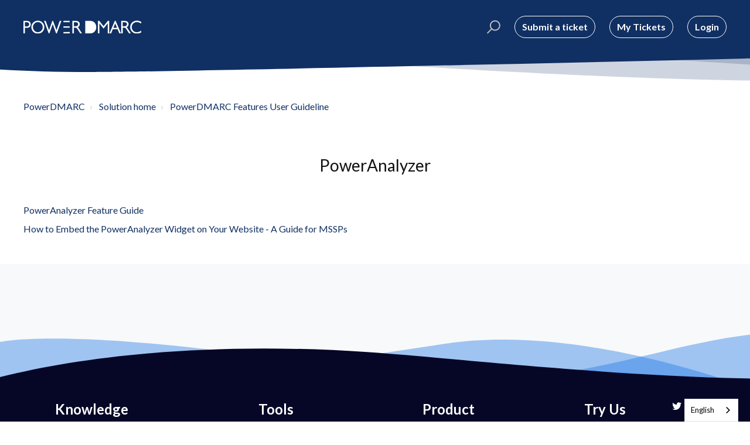

--- FILE ---
content_type: text/html; charset=utf-8
request_url: https://powerdmarc.freshdesk.com/support/solutions/folders/60000476761
body_size: 10215
content:
<!DOCTYPE html>
       
        <!--[if lt IE 7]><html class="no-js ie6 dew-dsm-theme " lang="en" dir="ltr" data-date-format="non_us"><![endif]-->       
        <!--[if IE 7]><html class="no-js ie7 dew-dsm-theme " lang="en" dir="ltr" data-date-format="non_us"><![endif]-->       
        <!--[if IE 8]><html class="no-js ie8 dew-dsm-theme " lang="en" dir="ltr" data-date-format="non_us"><![endif]-->       
        <!--[if IE 9]><html class="no-js ie9 dew-dsm-theme " lang="en" dir="ltr" data-date-format="non_us"><![endif]-->       
        <!--[if IE 10]><html class="no-js ie10 dew-dsm-theme " lang="en" dir="ltr" data-date-format="non_us"><![endif]-->       
        <!--[if (gt IE 10)|!(IE)]><!--><html class="no-js  dew-dsm-theme " lang="en" dir="ltr" data-date-format="non_us"><!--<![endif]-->
	<head>
		
		

<!-- Title for the page -->
<title> PowerAnalyzer : PowerDMARC </title>

<!-- Meta information -->

      <meta charset="utf-8" />
      <meta http-equiv="X-UA-Compatible" content="IE=edge,chrome=1" />
      <meta name="description" content= "" />
      <meta name="author" content= "" />
       <meta property="og:title" content="PowerAnalyzer" />  <meta property="og:url" content="https://support.powerdmarc.com/support/solutions/folders/60000476761" />  <meta property="og:image" content="https://s3.amazonaws.com/cdn.freshdesk.com/data/helpdesk/attachments/production/60001402472/logo/EkrMyekhNKkrMtnzi285pITGk_OaVZJppQ.png?X-Amz-Algorithm=AWS4-HMAC-SHA256&amp;amp;X-Amz-Credential=AKIAS6FNSMY2XLZULJPI%2F20260112%2Fus-east-1%2Fs3%2Faws4_request&amp;amp;X-Amz-Date=20260112T094001Z&amp;amp;X-Amz-Expires=604800&amp;amp;X-Amz-SignedHeaders=host&amp;amp;X-Amz-Signature=874eb33b0ee734753af2b77dce8bfa73538451949cab1b882f5ce431a3bfbd6f" />  <meta property="og:site_name" content="PowerDMARC" />  <meta property="og:type" content="article" />  <meta name="twitter:title" content="PowerAnalyzer" />  <meta name="twitter:url" content="https://support.powerdmarc.com/support/solutions/folders/60000476761" />  <meta name="twitter:image" content="https://s3.amazonaws.com/cdn.freshdesk.com/data/helpdesk/attachments/production/60001402472/logo/EkrMyekhNKkrMtnzi285pITGk_OaVZJppQ.png?X-Amz-Algorithm=AWS4-HMAC-SHA256&amp;amp;X-Amz-Credential=AKIAS6FNSMY2XLZULJPI%2F20260112%2Fus-east-1%2Fs3%2Faws4_request&amp;amp;X-Amz-Date=20260112T094001Z&amp;amp;X-Amz-Expires=604800&amp;amp;X-Amz-SignedHeaders=host&amp;amp;X-Amz-Signature=874eb33b0ee734753af2b77dce8bfa73538451949cab1b882f5ce431a3bfbd6f" />  <meta name="twitter:card" content="summary" />  <link rel="canonical" href="https://support.powerdmarc.com/support/solutions/folders/60000476761" /> 

<!-- Responsive setting -->
<link rel="apple-touch-icon" href="https://s3.amazonaws.com/cdn.freshdesk.com/data/helpdesk/attachments/production/60001403410/fav_icon/xI229R8Q_lbfjJwAxoseBZVEoB29mxPc5Q.png" />
        <link rel="apple-touch-icon" sizes="72x72" href="https://s3.amazonaws.com/cdn.freshdesk.com/data/helpdesk/attachments/production/60001403410/fav_icon/xI229R8Q_lbfjJwAxoseBZVEoB29mxPc5Q.png" />
        <link rel="apple-touch-icon" sizes="114x114" href="https://s3.amazonaws.com/cdn.freshdesk.com/data/helpdesk/attachments/production/60001403410/fav_icon/xI229R8Q_lbfjJwAxoseBZVEoB29mxPc5Q.png" />
        <link rel="apple-touch-icon" sizes="144x144" href="https://s3.amazonaws.com/cdn.freshdesk.com/data/helpdesk/attachments/production/60001403410/fav_icon/xI229R8Q_lbfjJwAxoseBZVEoB29mxPc5Q.png" />
        <meta name="viewport" content="width=device-width, initial-scale=1.0, maximum-scale=5.0, user-scalable=yes" /> 

<meta name="viewport" content="width=device-width, initial-scale=1.0" />
<link href="https://fonts.googleapis.com/css?family=Lato:300,300i,400,400i,700,700i" rel="stylesheet">
<link rel="stylesheet" href="//maxcdn.bootstrapcdn.com/font-awesome/4.7.0/css/font-awesome.min.css" />
<link rel="stylesheet" href="//cdn.jsdelivr.net/highlight.js/9.10.0/styles/github.min.css" />
<link rel="stylesheet" href="//cdn.jsdelivr.net/jquery.magnific-popup/1.0.0/magnific-popup.css" />


		
		<!-- Adding meta tag for CSRF token -->
		<meta name="csrf-param" content="authenticity_token" />
<meta name="csrf-token" content="euVgsqBILJFRa0RJ6W35yUOUPns2zNRu9CK4j4kbT+Z3kyqJrIXbfs1UeWaZyib86WLZf9kgdK9uH4Xx2SEVEA==" />
		<!-- End meta tag for CSRF token -->
		
		<!-- Fav icon for portal -->
		<link rel='shortcut icon' href='https://s3.amazonaws.com/cdn.freshdesk.com/data/helpdesk/attachments/production/60001403410/fav_icon/xI229R8Q_lbfjJwAxoseBZVEoB29mxPc5Q.png' />

		<!-- Base stylesheet -->
 
		<link rel="stylesheet" media="print" href="https://assets7.freshdesk.com/assets/cdn/portal_print-6e04b27f27ab27faab81f917d275d593fa892ce13150854024baaf983b3f4326.css" />
	  		<link rel="stylesheet" media="screen" href="https://assets6.freshdesk.com/assets/cdn/falcon_portal_utils-a58414d6bc8bc6ca4d78f5b3f76522e4970de435e68a5a2fedcda0db58f21600.css" />	

		
		<!-- Theme stylesheet -->

		<link href="/support/theme.css?v=4&amp;d=1767357126" media="screen" rel="stylesheet" type="text/css">

		<!-- Google font url if present -->
		<link href='https://fonts.googleapis.com/css?family=Source+Sans+Pro:regular,italic,600,700,700italic|Poppins:regular,600,700' rel='stylesheet' type='text/css' nonce='lEKAMt5XqnukGadVodVt4Q=='>

		<!-- Including default portal based script framework at the top -->
		<script src="https://assets6.freshdesk.com/assets/cdn/portal_head_v2-d07ff5985065d4b2f2826fdbbaef7df41eb75e17b915635bf0413a6bc12fd7b7.js"></script>
		<!-- Including syntexhighlighter for portal -->
		<script src="https://assets4.freshdesk.com/assets/cdn/prism-841b9ba9ca7f9e1bc3cdfdd4583524f65913717a3ab77714a45dd2921531a402.js"></script>

		    <!-- Google tag (gtag.js) -->
	<script async src='https://www.googletagmanager.com/gtag/js?id=G-JE8S9PR6TW' nonce="lEKAMt5XqnukGadVodVt4Q=="></script>
	<script nonce="lEKAMt5XqnukGadVodVt4Q==">
	  window.dataLayer = window.dataLayer || [];
	  function gtag(){dataLayer.push(arguments);}
	  gtag('js', new Date());
	  gtag('config', 'G-JE8S9PR6TW');
	</script>


		<!-- Access portal settings information via javascript -->
		 <script type="text/javascript">     var portal = {"language":"en","name":"PowerDMARC","contact_info":"","current_page_name":"article_list","current_tab":"solutions","vault_service":{"url":"https://vault-service.freshworks.com/data","max_try":2,"product_name":"fd"},"current_account_id":1317308,"preferences":{"bg_color":"#103063","header_color":"#ffffff","help_center_color":"#103063","footer_color":"#060727","tab_color":"#103063","tab_hover_color":"#1a73e8","btn_background":"#1a73e8","btn_primary_background":"#cbcbcb","baseFont":"Source Sans Pro","textColor":"#060727","headingsFont":"Poppins","headingsColor":"#060727","linkColor":"#1a73e8","linkColorHover":"#1a73e8","inputFocusRingColor":"#9aa1a6","nonResponsive":"false","personalized_articles":true},"image_placeholders":{"spacer":"https://assets9.freshdesk.com/assets/misc/spacer.gif","profile_thumb":"https://assets1.freshdesk.com/assets/misc/profile_blank_thumb-4a7b26415585aebbd79863bd5497100b1ea52bab8df8db7a1aecae4da879fd96.jpg","profile_medium":"https://assets2.freshdesk.com/assets/misc/profile_blank_medium-1dfbfbae68bb67de0258044a99f62e94144f1cc34efeea73e3fb85fe51bc1a2c.jpg"},"falcon_portal_theme":true};     var attachment_size = 20;     var blocked_extensions = "";     var allowed_extensions = "";     var store = { 
        ticket: {},
        portalLaunchParty: {} };    store.portalLaunchParty.ticketFragmentsEnabled = false;    store.pod = "us-east-1";    store.region = "US"; </script> 


			    <script src="https://wchat.freshchat.com/js/widget.js" nonce="lEKAMt5XqnukGadVodVt4Q=="></script>

	</head>
	<body>
            	
		
		
		

<!-- Notification Messages -->
 <div class="alert alert-with-close notice hide" id="noticeajax"></div> 
<div class="layout layout--anonymous">
  <div class="layout__head">
  	


<header class="topbar container topbar--small" data-topbar>
  <div class="container-inner topbar__container-inner">
    <div class="topbar__inner">
      <div class="topbar__col clearfix">
        <div class="logo-wrapper">
          <div class="logo">
            <a href="https://powerdmarc.com/">
              <img src="https://s3.amazonaws.com/cdn.freshdesk.com/data/helpdesk/attachments/production/60001402472/logo/EkrMyekhNKkrMtnzi285pITGk_OaVZJppQ.png" alt="">
            </a>
          </div>
        </div>
        <p class="help-center-name" style="display: none;">PowerDMARC</p>
        <button type="button" role="button" aria-label="Toggle Navigation" class="lines-button x" data-toggle-menu> <span class="lines"></span> </button>
      </div>
      <div class="topbar__col topbar__menu">
        <div class="topbar__collapse" data-menu>
          <div class="topbar__controls topbar__controls--anonymous">
            <div class="topbar__search">
              <form class="hc-search-form print--remove" autocomplete="off" action="/support/search/solutions" id="hc-search-form" data-csrf-ignore="true">
	<div class="hc-search-input">
	<label for="support-search-input" class="hide">Enter your search term here...</label>
		<input placeholder="Enter your search term here..." type="text"
			name="term" class="special" value=""
            rel="page-search" data-max-matches="10" id="support-search-input">
	</div>
	<div class="hc-search-button">
		<button class="btn btn-primary" aria-label="Search" type="submit" autocomplete="off">
			<i class="mobile-icon-search hide-tablet"></i>
			<span class="hide-in-mobile">
				Search
			</span>
		</button>
	</div>
</form>
              <button type="button" role="button" class="topbar__btn-search">
                <svg xmlns="http://www.w3.org/2000/svg" width="23" height="24" viewBox="0 0 23 24">
                  <g fill="none" fill-rule="evenodd" transform="translate(-6 -2)">
                    <circle cx="19.889" cy="11.611" r="8" stroke="#fff" stroke-width="2" transform="rotate(45 19.89 11.61)"/>
                    <path fill="#fff" fill-rule="nonzero" d="M9.34328327,15.6566781 L11.3432833,15.6566781 L11.3432833,25.6606781 C11.3432833,26.2106781 10.8992833,26.6566781 10.3432833,26.6566781 C9.79128327,26.6566781 9.34328327,26.2116781 9.34328327,25.6606781 L9.34328327,15.6566781 Z" transform="rotate(45 10.343 21.157)"/>
                  </g>
                </svg>
              </button>
            </div>
            
            <a class="btn btn-topbar" href="/support/tickets/new">Submit a ticket</a>
            <a class="btn btn-topbar" href="/support/tickets">My Tickets</a>
             <div class="welcome">Welcome <b></b> </div>  <b><a href="/support/login"><b>Login</b></a></b> &nbsp;<b><a href="/support/signup"><b>Sign up</b></a></b>
          </div>
        </div>
      </div>
    </div>
  </div>

  <!-- Search and page links for the page -->
  
    
  


<link rel="alternate" hreflang="en" href="https://support.powerdmarc.com">
<link rel="alternate" hreflang="fr" href="https://fr.support.powerdmarc.com">
<link rel="alternate" hreflang="de" href="https://de.support.powerdmarc.com">
<link rel="alternate" hreflang="ja" href="https://ja.support.powerdmarc.com">
<link rel="alternate" hreflang="ru" href="https://ru.support.powerdmarc.com">
<link rel="alternate" hreflang="es" href="https://es.support.powerdmarc.com">
<link rel="alternate" hreflang="nl" href="https://nl.support.powerdmarc.com">

    
<script type="text/javascript" src="https://cdn.weglot.com/weglot.min.js"></script>
<script>
    Weglot.initialize({
        api_key: 'wg_ebd54db013ef6e59cfafb4a21aac6d9a0'
    });
</script>  
  
</header>

		<div class="waves waves--small " data-wave-small>
		  <svg xmlns="http://www.w3.org/2000/svg" viewBox="0 0 1900 47" xmlns:xlink="http://www.w3.org/1999/xlink">
		    <g fill="none" fill-rule="evenodd">
		      <path fill-rule="nonzero" d="M403.925926,32 C583.088889,32 1900,0 1900,0 L0,0 C0,0 163.540741,32 403.925926,32 Z" transform="translate(-250)" />
		      <path fill-opacity="0.2" fill-rule="nonzero" d="M1342.66667,76 C1552.37037,76 1900,0.2 1900,0.2 L0,0.2 C0,0.2 896.518519,76 1342.66667,76 Z" transform="translate(0 -29)"  />
		      <path fill-opacity="0.2" fill-rule="nonzero" d="M1342.66667,76 C1552.37037,76 1900,0.2 1900,0.2 L0,0.2 C0,0.2 896.518519,76 1342.66667,76 Z" transform="translate(617 -29)"  />
		    </g>
		  </svg>
		</div>

  </div>
  <div class="layout__content">
    
      
    
    
    <div class="container">
  <div class="container-inner">
    <div class="folder-page">
      <div class="row clearfix">
        <div class="column column--sm-12">
          <ol class="breadcrumbs">
            <li>
              <a href="/support/home">PowerDMARC</a>
            </li>
            <li title="Solution home">
              <a href="/support/solutions">Solution home</a>
            </li>
            <li title="PowerDMARC Features User Guideline">
              <a href="/support/solutions/60000319440">PowerDMARC Features User Guideline</a>
            </li>
          </ol>
        </div>
      </div>

      <div class="header">
        <h1 class="h2 folder-title">
          PowerAnalyzer
        </h1>

        
      </div>

      
        
          <ul class="articles articles--with-columns">
            
              <li class="articles__item">
                <a class="articles__link" href="/support/solutions/articles/60000694570-poweranalyzer-feature-guide">PowerAnalyzer Feature Guide</a>
              </li>
            
              <li class="articles__item">
                <a class="articles__link" href="/support/solutions/articles/60001569234-how-to-embed-the-poweranalyzer-widget-on-your-website-a-guide-for-mssps">How to Embed the PowerAnalyzer Widget on Your Website - A Guide for MSSPs</a>
              </li>
            
          </ul>
          
        
      
    </div>
  </div>
</div>

    
      
    
  </div>
  
  <div class="layout__footer">
		<footer class="footer-container">
  <div class="footer-container__wrapper container">
    <div class="waves waves--footer">
      <svg xmlns="http://www.w3.org/2000/svg" viewBox="0 0 1900 100" width="1900" xmlns:xlink="http://www.w3.org/1999/xlink">
        <g transform="translate(-578)">
          <path class="waves__wave waves__wave-footer-with-opacity" d="M0,74.3635517 C0,74.3635517 149.686491,112.453979 552.5,94.3635517 C955.313509,76.2731247 1085.21689,63.4466345 1336,24.3635517 C1586.78311,-14.7195311 1900,116 1900,116 L1900,684.363552 L0,684.363552 L0,74.3635517 Z" opacity="0.4"/>
          <path class="waves__wave waves__wave-footer-with-opacity" d="M578,21 C578,21 700,-7.5 1130.5,61.7525987 C1561,131.005197 1663.21689,18.4672903 1914,3.21512382 C2164.78311,-12.0370427 2478,51.0201205 2478,51.0201205 L2478,292 L578,292 L578,21 Z" opacity="0.4"/>
          <path class="waves__wave waves__wave--footer-primary" d="M578,81.0871789 C729,43 948.5,20.5 1208.5,38.5 C1468.5,56.5 2141,147 2478,10 C2478,159 2478,645.450731 2478,645.450731 L578,645.450731 C578,645.450731 578,129 578,81.0871789 Z"/>
        </g>
      </svg>
    </div>
    
      
    
    <div class="container-inner footer-container__inner" style="display: flex; justify-content: space-between;">
      <div class="footer-container__col footer-container__col--copyright">
        <div style="display: none;">
          
          
        </div>
      </div>
      <div class="item"><h3><strong>Knowledge</strong></h3>
                        <ul style="list-style-type: none;">
                            <li><a href="https://powerdmarc.com/what-is-email-authentication/">What is Email Authentication?</a></li>
                            <li><a href="https://powerdmarc.com/what-is-dmarc/">What is DMARC?</a></li>
                            <li><a href="https://powerdmarc.com/what-is-dmarc-policy/">What is DMARC Policy?</a></li>
                            <li><a href="https://powerdmarc.com/what-is-spf/">What is SPF?</a></li>
                            <li><a href="https://powerdmarc.com/what-is-dkim/">What is DKIM?</a></li>
                            <li><a href="https://powerdmarc.com/introduction-to-bimi/">What is BIMI?</a></li>
                            <li><a href="https://powerdmarc.com/what-is-mta-sts/">What is MTA-STS?</a></li>
                            <li><a href="https://powerdmarc.com/what-is-tls-rpt/">What is TLS-RPT?</a></li>
                            <li><a href="https://powerdmarc.com/what-is-dmarc-rua-data/">What is RUA?</a></li>
                            <li><a href="https://powerdmarc.com/what-is-dmarc-ruf-data/">What is RUF?</a></li>
                            <li><a href="https://powerdmarc.com/antispam-dmarc-comparison/">AntiSpam vs DMARC?</a></li>
                            <li><a href="https://powerdmarc.com/dmarc-alignment/">DMARC Alignment</a></li>
                            <li><a href="https://powerdmarc.com/dmarc-compliance/">DMARC Compliance</a></li>
                            <li><a href="https://powerdmarc.com/what-is-dmarc-enforcement/">DMARC Enforcement</a></li>
                            <li><a href="https://powerdmarc.com/bimi-implementation-guide/">BIMI Implementation Guide</a></li>
                            <li><a href="https://powerdmarc.com/spf-rate-limit-permerror/">Permerror</a></li>
                            <li><a href="https://powerdmarc.com/mta-sts-implementation-guide/">MTA-STS TLS-RPT Implementation Guide</a></li>
                        </ul>
                    </div>
      
      <div class="item"><h3><strong>Tools</strong></h3>
                        <ul style="list-style-type: none;">
                            <li><a href="https://powerdmarc.com/dmarc-record-generator">Free DMARC Record Generator</a></li>
                            <li><a href="https://powerdmarc.com/dmarc-record-checker/">Free DMARC Record Checker</a></li>
                            <li><a href="https://powerdmarc.com/spf-record-generator/">Free SPF Record Generator</a></li>
                            <li><a href="https://powerdmarc.com/spf-record-lookup/">Free SPF Record Lookup</a></li>
                            <li><a href="https://powerdmarc.com/dkim-record-generator/">Free DKIM Record Generator</a></li>
                            <li><a href="https://powerdmarc.com/dkim-record-lookup/">Free DKIM Record Lookup</a></li>
                            <li><a href="https://powerdmarc.com/bimi-record-generator/">Free BIMI Record Generator</a></li>
                            <li><a href="https://powerdmarc.com/free-bimi-record-lookup/">Free BIMI Record Lookup</a></li>
                            <li><a href="https://powerdmarc.com/fcrdns-record-checker/">Free FCrDNS Record Lookup</a></li>
                            <li><a href="https://powerdmarc.com/tls-rpt-record-checker/">Free TLS-RPT Record Checker</a></li>
                            <li><a href="https://powerdmarc.com/mta-sts-record-validator-checker/">Free MTA-STS Record Checker</a></li>
                            <li><a href="https://powerdmarc.com/tls-rpt-record-generator/">Free TLS-RPT Record Generator</a></li>
                        </ul>
                    </div>
      <div class="item"><h3><strong>Product</strong></h3>
                        <ul style="list-style-type: none;">
                            <li><a href="https://powerdmarc.com/dmarc-product-tour/">Product Tour</a></li>
                            <li><a href="https://powerdmarc.com/dmarc-features/">Features</a></li>
                            <li><a href="https://powerdmarc.com/spf-rate-limit-permerror/">PowerSPF</a></li>
                            <li><a href="https://powerdmarc.com/powerbimi/">PowerBIMI</a></li>
                            <li><a href="https://powerdmarc.com/hosted-mta-sts-services/">PowerMTA-STS</a></li>
                            <li><a href="https://powerdmarc.com/smtp-tls-rpt/">PowerTLS-RPT</a></li>
                            <li><a href="https://powerdmarc.com/dmarc-alerts/">PowerAlerts</a></li>
                            <li><a href="https://powerdmarc.com/dmarc-managed-services/">Managed Services</a></li>
                            <li><a href="https://powerdmarc.com/stop-email-spoofing/">Email Spoofing Protection</a></li>
                            <li><a href="https://powerdmarc.com/unique-features-to-protect-your-data">Brand Protection</a></li>
                            <li><a href="https://powerdmarc.com/unique-features-to-protect-your-data">Anti Phishing</a></li>
                            <li><a href="https://powerdmarc.com/office365-dmarc/">DMARC for Office365</a></li>
                            <li><a href="https://powerdmarc.com/google-gsuite-dmarc/">DMARC for Google Mail GSuite</a></li>
                            <li><a href="https://powerdmarc.com/dmarc-zimbra/">DMARC for Zimbra</a></li>
                        </ul>
                    </div>
      <div class="item"><h3><strong>Try Us</strong></h3>
        <ul style="list-style-type: none;">
                            <li><a href="https://powerdmarc.com/contact-us/">Contact Us</a></li>
                            <li><a href="https://app.powerdmarc.com/en/members?signup">Free Trial</a></li>
                            <li><a href="https://powerdmarc.com/book-a-demo/">Book Demo</a></li>
                            <li><a href="https://powerdmarc.com/partner-with-us/">Partnership</a></li>
                            <li><a href="https://powerdmarc.com/power-dmarc-pricing-policy/">Pricing</a></li>
                            <li><a href="https://support.powerdmarc.com/support/solutions">FAQ</a></li>
                            <li><a href="https://support.powerdmarc.com/support/home">Support</a></li>
                            <li><a href="https://powerdmarc.com/blog/">Blog</a></li>

                        </ul>
                    </div>
      <div class="item">
      <div class="footer-container__col footer-container__col--social-links">
        <a href="https://twitter.com/powerdmarc" target="_blank" class="footer-social-link fa fa-twitter"></a>
        <a href="https://www.youtube.com/channel/UCf9Kl3IHMACxXCppaaJOe2Q" target="_blank" class="footer-social-link fa fa-youtube"></a>
        <a href="https://www.linkedin.com/company/powerdmarcom" target="_blank" class="footer-social-link fa fa-linkedin"></a>
      </div>
      </div>
    </div>
  </div>
</footer>
  </div>
</div>

<script src="//cdn.jsdelivr.net/jquery.magnific-popup/1.0.0/jquery.magnific-popup.min.js"></script>
<script src="//cdn.jsdelivr.net/highlight.js/9.10.0/highlight.min.js"></script>

<script>
	(function($) {
		hljs.initHighlightingOnLoad();

		var BT_SETTINGS = {
		  css: {
		    activeClass: "is-active",
		    hiddenClass: "is-hidden",
		    visibleClass: "is-visible"
		  }
		};

		var Utils = {
		  isHomepage: function() {
		    return $("[data-home-page]").length > 0;
		  }
		};

	  var $topbar = $("[data-topbar]");
	  var $heroUnit = $("[data-hero-unit]");
	  var $topSearchBar = $(".topbar__search .hc-search-form");
	  var $topSearchBarQuery = $topSearchBar.find("input.special");
	  var $topSearchBarBtn = $(".topbar__btn-search");

	  $topbar.removeClass(BT_SETTINGS.css.hiddenClass);

	  $("[data-toggle-menu]").click(function() {
	    $(this).toggleClass(BT_SETTINGS.css.activeClass);
	    $("[data-menu]").toggle();
	  });

	  $(".image-with-lightbox").magnificPopup({
	    type: "image",
	    closeOnContentClick: true,
	    closeBtnInside: false,
	    fixedContentPos: true,
	    mainClass: "mfp-with-zoom", // class to remove default margin from left and right side
	    image: {
	      verticalFit: true
	    },
	    zoom: {
	      enabled: true,
	      duration: 300 // don't foget to change the duration also in CSS
	    }
	  });

	  $(".image-with-video-icon").magnificPopup({
	    disableOn: 700,
	    type: "iframe",
	    mainClass: "mfp-fade",
	    removalDelay: 160,
	    preloader: false,
	    fixedContentPos: false
	  });

	  $(".accordion__item-title").on("click", function() {
	    var $title = $(this);
	    $title.toggleClass("accordion__item-title--active");
	    $title
	      .parents(".accordion__item")
	      .find(".accordion__item-content")
	      .slideToggle();
	  });

	  $(".tabs-link").click(function(e) {
	    e.preventDefault();
	    var $link = $(this);
	    var tabIndex = $link.index();
	    var $tab = $link.parents(".tabs").find(".tab").eq(tabIndex);
	    $link
	      .addClass(BT_SETTINGS.css.activeClass)
	      .siblings()
	      .removeClass(BT_SETTINGS.css.activeClass);
	    $tab
	      .removeClass(BT_SETTINGS.css.hiddenClass)
	      .siblings(".tab")
	      .addClass(BT_SETTINGS.css.hiddenClass);
	  });

	  $topSearchBarBtn.click(function() {
	    $(this).addClass(BT_SETTINGS.css.hiddenClass);
	    $topSearchBar.addClass(BT_SETTINGS.css.visibleClass);
	    $topSearchBarQuery.focus();
	  });

	  $(document).mouseup(function(e) {
	    if (!$topSearchBarQuery.is(e.target)) {
	      $topSearchBar.removeClass(BT_SETTINGS.css.visibleClass);
	      $topSearchBarBtn.removeClass(BT_SETTINGS.css.hiddenClass);
	    }
	  });

	  // Fix animated icons
	  $(".fa-spin").empty();

	  $('.topbar__search input.special').attr('placeholder', 'Search');
	})(jQuery);
</script>



			<script src="https://assets7.freshdesk.com/assets/cdn/portal_bottom-0fe88ce7f44d512c644a48fda3390ae66247caeea647e04d017015099f25db87.js"></script>

		<script src="https://assets6.freshdesk.com/assets/cdn/redactor-642f8cbfacb4c2762350a557838bbfaadec878d0d24e9a0d8dfe90b2533f0e5d.js"></script> 
		<script src="https://assets10.freshdesk.com/assets/cdn/lang/en-4a75f878b88f0e355c2d9c4c8856e16e0e8e74807c9787aaba7ef13f18c8d691.js"></script>
		<!-- for i18n-js translations -->
  		<script src="https://assets4.freshdesk.com/assets/cdn/i18n/portal/en-7dc3290616af9ea64cf8f4a01e81b2013d3f08333acedba4871235237937ee05.js"></script>
		<!-- Including default portal based script at the bottom -->
		<script nonce="lEKAMt5XqnukGadVodVt4Q==">
//<![CDATA[
	
	jQuery(document).ready(function() {
					
		// Setting the locale for moment js
		moment.lang('en');

		var validation_meassages = {"required":"This field is required.","remote":"Please fix this field.","email":"Please enter a valid email address.","url":"Please enter a valid URL.","date":"Please enter a valid date.","dateISO":"Please enter a valid date ( ISO ).","number":"Please enter a valid number.","digits":"Please enter only digits.","creditcard":"Please enter a valid credit card number.","equalTo":"Please enter the same value again.","two_decimal_place_warning":"Value cannot have more than 2 decimal digits","select2_minimum_limit":"Please type %{char_count} or more letters","select2_maximum_limit":"You can only select %{limit} %{container}","maxlength":"Please enter no more than {0} characters.","minlength":"Please enter at least {0} characters.","rangelength":"Please enter a value between {0} and {1} characters long.","range":"Please enter a value between {0} and {1}.","max":"Please enter a value less than or equal to {0}.","min":"Please enter a value greater than or equal to {0}.","select2_maximum_limit_jq":"You can only select {0} {1}","facebook_limit_exceed":"Your Facebook reply was over 8000 characters. You'll have to be more clever.","messenger_limit_exceeded":"Oops! You have exceeded Messenger Platform's character limit. Please modify your response.","not_equal_to":"This element should not be equal to","email_address_invalid":"One or more email addresses are invalid.","twitter_limit_exceed":"Oops! You have exceeded Twitter's character limit. You'll have to modify your response.","password_does_not_match":"The passwords don't match. Please try again.","valid_hours":"Please enter a valid hours.","reply_limit_exceed":"Your reply was over 2000 characters. You'll have to be more clever.","url_format":"Invalid URL format","url_without_slash":"Please enter a valid URL without '/'","link_back_url":"Please enter a valid linkback URL","requester_validation":"Please enter a valid requester details or <a href=\"#\" id=\"add_requester_btn_proxy\">add new requester.</a>","agent_validation":"Please enter valid agent details","email_or_phone":"Please enter a Email or Phone Number","upload_mb_limit":"Upload exceeds the available 15MB limit","invalid_image":"Invalid image format","atleast_one_role":"At least one role is required for the agent","invalid_time":"Invalid time.","remote_fail":"Remote validation failed","trim_spaces":"Auto trim of leading & trailing whitespace","hex_color_invalid":"Please enter a valid hex color value.","name_duplication":"The name already exists.","invalid_value":"Invalid value","invalid_regex":"Invalid Regular Expression","same_folder":"Cannot move to the same folder.","maxlength_255":"Please enter less than 255 characters","decimal_digit_valid":"Value cannot have more than 2 decimal digits","atleast_one_field":"Please fill at least {0} of these fields.","atleast_one_portal":"Select atleast one portal.","custom_header":"Please type custom header in the format -  header : value","same_password":"Should be same as Password","select2_no_match":"No matching %{container} found","integration_no_match":"no matching data...","time":"Please enter a valid time","valid_contact":"Please add a valid contact","field_invalid":"This field is invalid","select_atleast_one":"Select at least one option.","ember_method_name_reserved":"This name is reserved and cannot be used. Please choose a different name."}	

		jQuery.extend(jQuery.validator.messages, validation_meassages );


		jQuery(".call_duration").each(function () {
			var format,time;
			if (jQuery(this).data("time") === undefined) { return; }
			if(jQuery(this).hasClass('freshcaller')){ return; }
			time = jQuery(this).data("time");
			if (time>=3600) {
			 format = "hh:mm:ss";
			} else {
				format = "mm:ss";
			}
			jQuery(this).html(time.toTime(format));
		});
	});

	// Shortcuts variables
	var Shortcuts = {"global":{"help":"?","save":"mod+return","cancel":"esc","search":"/","status_dialog":"mod+alt+return","save_cuctomization":"mod+shift+s"},"app_nav":{"dashboard":"g d","tickets":"g t","social":"g e","solutions":"g s","forums":"g f","customers":"g c","reports":"g r","admin":"g a","ticket_new":"g n","compose_email":"g m"},"pagination":{"previous":"alt+left","next":"alt+right","alt_previous":"j","alt_next":"k"},"ticket_list":{"ticket_show":"return","select":"x","select_all":"shift+x","search_view":"v","show_description":"space","unwatch":"w","delete":"#","pickup":"@","spam":"!","close":"~","silent_close":"alt+shift+`","undo":"z","reply":"r","forward":"f","add_note":"n","scenario":"s"},"ticket_detail":{"toggle_watcher":"w","reply":"r","forward":"f","add_note":"n","close":"~","silent_close":"alt+shift+`","add_time":"m","spam":"!","delete":"#","show_activities_toggle":"}","properties":"p","expand":"]","undo":"z","select_watcher":"shift+w","go_to_next":["j","down"],"go_to_previous":["k","up"],"scenario":"s","pickup":"@","collaboration":"d"},"social_stream":{"search":"s","go_to_next":["j","down"],"go_to_previous":["k","up"],"open_stream":["space","return"],"close":"esc","reply":"r","retweet":"shift+r"},"portal_customizations":{"preview":"mod+shift+p"},"discussions":{"toggle_following":"w","add_follower":"shift+w","reply_topic":"r"}};
	
	// Date formats
	var DATE_FORMATS = {"non_us":{"moment_date_with_week":"ddd, D MMM, YYYY","datepicker":"d M, yy","datepicker_escaped":"d M yy","datepicker_full_date":"D, d M, yy","mediumDate":"d MMM, yyyy"},"us":{"moment_date_with_week":"ddd, MMM D, YYYY","datepicker":"M d, yy","datepicker_escaped":"M d yy","datepicker_full_date":"D, M d, yy","mediumDate":"MMM d, yyyy"}};

	var lang = { 
		loadingText: "Please Wait...",
		viewAllTickets: "View all tickets"
	};


//]]>
</script> 

		

		
		<script type="text/javascript">
     		I18n.defaultLocale = "en";
     		I18n.locale = "en";
		</script>
			  <script nonce="lEKAMt5XqnukGadVodVt4Q==">
//<![CDATA[

    jQuery(document).ready(function() {
      window.fcWidget.init({
        token: "77f2a359-a0e2-4743-b7af-83af3bcedd86",
        host: "https://wchat.freshchat.com",
        cspNonce: "lEKAMt5XqnukGadVodVt4Q==",
          locale: "en",
          meta: {
            "fw_product": "freshdesk",
            "fw_product_acc_id": "1317308",
            "fw_group_id": "60000029569"
          },
          config: {"headerProperty":{"backgroundColor":"#02b875","backgroundImage":"https://public-data.prod.freddyproject.com/autofaq/66457089-2297-403a-9a30-c4bfdf57084d.png"}},
      });    
    });

//]]>
</script>
    	


		<!-- Include dynamic input field script for signup and profile pages (Mint theme) -->

	</body>
</html>


--- FILE ---
content_type: text/css; charset=utf-8
request_url: https://powerdmarc.freshdesk.com/support/theme.css?v=4&d=1767357126
body_size: 35785
content:
.clearfix{*zoom:1}.clearfix:before,.clearfix:after{display:table;content:""}.clearfix:after{clear:both}.hide-text{font:0/0 a;color:transparent;text-shadow:none;background-color:transparent;border:0}input,select,textarea{font-family:Source Sans Pro,Helvetica,Arial,sans-serif;color:#183247}p{margin:0 0 10.9375px}p small{font-size:12px;color:#6f7c87}p big{font-size:inherit}.ui-widget,.ui-widget input,.ui-widget select,.ui-widget textarea,.ui-widget button{font-family:Source Sans Pro,Helvetica,Arial,sans-serif}.lead,.lead-small,.list-lead{line-height:28.4375px;font-size:18px;font-weight:200;color:inherit;font-family:Poppins,Helvetica,sans-serif}.lead b,.lead-small b,.list-lead b{font-weight:500}.links-inherit a,.list-lead a{font-size:16px;font-weight:600;letter-spacing:0.2px;font-family:Poppins,Helvetica,sans-serif;color:#060727}.links-inherit a:hover,.list-lead a:hover{color:#000}.lead-small{font-size:13px}.list-lead{margin:10px 0}.no-results{color:#ccc;font-size:14px}.heading{font-family:Poppins,Helvetica,sans-serif;font-weight:normal;color:#060727}.light{font-weight:400}h1,h2,h3,h4,h5,h6{margin:0;text-rendering:optimizelegibility}h1 small,h2 small,h3 small,h4 small,h5 small,h6 small{font-weight:normal;color:#6f7c87}h1{font-size:28px;line-height:43.75px}h1 small{font-size:18px}h2{font-size:24px;line-height:26px}h2 small{font-size:16px}h3{font-size:20px;line-height:30.625px}h3 small{font-size:14px}h4,h5,h6{line-height:21.875px}h4{font-size:14px}h4 small{font-size:12px}h5{font-size:12px}h6{font-size:11px;color:#6f7c87;text-transform:uppercase}strong,b{font-weight:700}.page-header{padding-bottom:20.875px;margin:21.875px 0;border-bottom:1px solid #dcdcdc}.page-header h1{line-height:1}.intro{font-weight:200;margin-top:-6px;margin-bottom:0;font-size:14px;line-height:20px;color:#6f7c87}ul,ol{padding:0;margin:5px 0 5px 22px}ul ul,ul ol,ol ol,ol ul{margin-bottom:0}ul{list-style:disc}ol{list-style:decimal}li{line-height:21.875px}ul.unstyled,ol.unstyled{margin-left:0;list-style:none}ul.unstyled li,ol.unstyled li{padding:10px 4px;border-bottom:1px solid #DADFE3}ul.unstyled li a,ol.unstyled li a{font-size:14px;line-height:1.54;color:#183247;font-weight:600}ul.unstyled li a:hover,ol.unstyled li a:hover{color:#2753d7}.profile-edit-form.unstyled li{border-bottom:0;margin:0}dl{margin-bottom:21.875px}dt,dd{line-height:21.875px}dt{font-weight:bold;line-height:20.875px}dd{margin-left:10.9375px}.dl-horizontal dt{float:left;width:120px;clear:left;text-align:right;overflow:hidden;text-overflow:ellipsis;white-space:nowrap}.dl-horizontal dd{margin-left:130px}hr{margin:16.82692px 0;border:0;border-top:1px solid #dcdcdc;border-bottom:1px solid #fff}strong,.strong{font-weight:bold}em{font-style:italic}.muted{color:#6f7c87}abbr[title]{cursor:help;border-bottom:1px dotted #6f7c87}abbr.initialism{font-size:90%;text-transform:uppercase}blockquote{padding:0 0 0 15px;margin:0 0 21.875px;border-left:5px solid #dcdcdc}q:before,q:after,blockquote:before,blockquote:after{content:""}address{display:block;margin-bottom:21.875px;font-style:normal;line-height:21.875px}small{font-size:100%}cite{font-style:normal}.match{background-color:#fdfdb5}html,body{height:100%;width:100%;margin:0;padding:0}body{margin:0;font-family:Source Sans Pro,Helvetica,Arial,sans-serif;font-size:14px;line-height:21.875px;color:#060727;background-color:#103063;background-image:none;-webkit-font-feature-settings:"locl" 0;-moz-font-feature-settings:"locl" 0;-ms-font-feature-settings:"locl" 0;font-feature-settings:"locl" 0}a,.a-link{color:#1a73e8;text-decoration:none}a:hover,.a-link:hover{color:#1a73e8;text-decoration:underline}.a-link{cursor:pointer}*{-moz-box-sizing:border-box;-webkit-box-sizing:border-box;box-sizing:border-box}.page{*zoom:1;max-width:1140px;max-width:71.25rem;_width:1140px;padding-left:10px;padding-left:.625rem;padding-right:10px;padding-right:.625rem;margin-left:auto;margin-right:auto;padding-top:10px;padding-bottom:10px;min-height:78%}.page:after{content:"";display:table;clear:both}.main{width:66%;margin:0;border:0;-moz-box-shadow:none;-webkit-box-shadow:none;box-shadow:none;border-radius:6px;border-bottom-right-radius:0;border-top-right-radius:0;float:left;border-right:1px solid #dadfe3;background-color:#fff}.sidebar{width:34%;float:left;-moz-box-shadow:none;-webkit-box-shadow:none;box-shadow:none;border-bottom-left-radius:0;border-top-left-radius:0;background-color:#f8f9fa;margin:0}.fc-portal-solution-home h2,.fc-community-sidebar h2,.fc-solution-home h2,.fc-community-content h2{margin-top:16px}.fc-article-show p{padding-top:4px;color:#060727}.sidebar #related_articles{display:none}.fc-community-sidebar p.intro,.fc-community-sidebar div a[href*="topics/new"]{display:none}.fc-community-sidebar .no-results a[href*="topics/new"]{display:inline-block;color:#2753d7}.export-custom-select{width:100%}.row-fluid{*zoom:1}.row-fluid:after{content:"";display:table;clear:both}.span1{width:7.22892%;float:left;margin-right:1.20482%;display:inline}.span2{width:15.66265%;float:left;margin-right:1.20482%;display:inline}.span3{width:24.09639%;float:left;margin-right:1.20482%;display:inline}.span4{width:32.53012%;float:left;margin-right:1.20482%;display:inline;margin-bottom:6px}.span5{width:40.96386%;float:left;margin-right:1.20482%;display:inline}.span6{width:49.39759%;float:left;margin-right:1.20482%;display:inline}.span7{width:57.83133%;float:left;margin-right:1.20482%;display:inline}.span8{width:66.26506%;float:left;margin-right:1.20482%;display:inline}.span9{width:74.6988%;float:left;margin-right:1.20482%;display:inline}.span10{width:83.13253%;float:left;margin-right:1.20482%;display:inline}.span11{width:91.56627%;float:left;margin-right:1.20482%;display:inline}.span12{width:100%;float:left;margin-right:1.20482%;display:inline}.omega{float:right;margin-right:0;*margin-left:-10px;display:inline;float:left;margin-right:0;display:inline}form{margin:0 0}fieldset{padding:0;margin:0;border:0}legend{display:block;width:100%;padding:0;margin-bottom:32.8125px;font-size:21px;line-height:43.75px;color:#9aa1a6;border:0;border-bottom:1px solid #e5e5e5}legend small{font-size:16.40625px;color:#6f7c87}label,input,button,select,textarea{font-size:14px;font-weight:normal;line-height:1.2}input,button,select,textarea{font-family:Source Sans Pro,Helvetica,Arial,sans-serif}label{display:block;margin-bottom:5px}select,textarea,input[type="text"],input[type="password"],input[type="datetime"],input[type="datetime-local"],input[type="date"],input[type="month"],input[type="time"],input[type="week"],input[type="number"],input[type="email"],input[type="url"],input[type="search"],input[type="tel"],input[type="color"],.uneditable-input{display:inline-block;padding:4px;margin-bottom:9px;font-size:14px;line-height:21.875px;color:#f8f9fa}select{font-size:12.6px}textarea,input[type="text"],input[type="password"],input[type="datetime"],input[type="datetime-local"],input[type="date"],input[type="month"],input[type="time"],input[type="week"],input[type="number"],input[type="email"],input[type="url"],input[type="search"],input[type="tel"],input[type="color"],.uneditable-input{background-color:#fff;border:1px solid #ccc;border-radius:3px;-moz-box-shadow:inset 0 1px 2px rgba(0,0,0,0.18);-webkit-box-shadow:inset 0 1px 2px rgba(0,0,0,0.18);box-shadow:inset 0 1px 2px rgba(0,0,0,0.18);-moz-transition:border linear 0.2s,box-shadow linear 0.2s;-o-transition:border linear 0.2s,box-shadow linear 0.2s;-webkit-transition:border linear 0.2s,box-shadow linear 0.2s;transition:border linear 0.2s,box-shadow linear 0.2s;height:40px;-moz-box-shadow:none;-webkit-box-shadow:none;box-shadow:none;color:#183247}textarea:focus,input[type="text"]:focus,input[type="password"]:focus,input[type="datetime"]:focus,input[type="datetime-local"]:focus,input[type="date"]:focus,input[type="month"]:focus,input[type="time"]:focus,input[type="week"]:focus,input[type="number"]:focus,input[type="email"]:focus,input[type="url"]:focus,input[type="search"]:focus,input[type="tel"]:focus,input[type="color"]:focus,.uneditable-input:focus{border-color:rgba(154,161,166,0.6);outline:0;outline:thin dotted \9;-moz-box-shadow:0px 0px 5px rgba(154,161,166,0.6);-webkit-box-shadow:0px 0px 5px rgba(154,161,166,0.6);box-shadow:0px 0px 5px rgba(154,161,166,0.6)}.checkbox.nested-child{padding-left:40px}textarea{height:auto}input[type="radio"],input[type="checkbox"]{margin:1px 0;*margin-top:0;line-height:normal;cursor:pointer}input[type="checkbox"]:before{width:12px;height:12px;border-radius:2px;top:-2px;left:0px;position:relative;background-color:#fff;content:'';display:inline-block;visibility:visible;border:1px solid #d3dbda}input[type="checkbox"]:checked:before{width:12px;height:12px;border-radius:2px;top:-2px;left:0px;position:relative;background-color:#02b875;content:'';display:inline-block;visibility:visible;border:1px solid #02b875}input[type="radio"]:checked:before{width:13px;height:13px;border-radius:15px;top:-2px;left:-1px;position:relative;background-color:#fff;content:'';display:inline-block;visibility:visible;border:1px solid #02b875}input[type="radio"]:before{width:13px;height:13px;border-radius:15px;top:-2px;left:-1px;position:relative;background-color:#fff;content:'';display:inline-block;visibility:visible;border:1px solid #DADFE3}input[type="radio"]:checked:after{width:3px;height:3px;border-radius:15px;top:-22px;right:-3px;position:relative;background-color:#02b875;content:'';display:inline-block;visibility:visible;border:2px solid #02b875}input[type="radio"]:after{content:'';display:inline-block;width:7px;height:3px}input[type="submit"],input[type="reset"],input[type="button"],input[type="radio"],input[type="checkbox"]{width:auto}input[type="submit"],input[type="reset"],input[type="button"],a.btn.btn-primary,button.btn-primary,.banner-nav a[href*="/login"],.redactor_btns_box .btn.btn-primary{width:auto;font-family:Poppins,Helvetica,sans-serif;border-radius:2px;background-color:#cbcbcb;border:solid 1px #7f7f7f;background-image:none;font-size:12px;font-weight:600;letter-spacing:1.2px;text-shadow:none;text-transform:uppercase;-moz-box-shadow:none;-webkit-box-shadow:none;box-shadow:none;padding:5px 20px;color:#000}input[type="submit"]:hover,input[type="reset"]:hover,input[type="button"]:hover,a.btn.btn-primary:hover,button.btn-primary:hover,.banner-nav a[href*="/login"]:hover,.redactor_btns_box .btn.btn-primary:hover{background-color:#bebebe;text-decoration:none;color:#000}.banner-nav a[href*="/login"]{font-size:14px}.btn-signup{border:solid 1px #DADFE3;background-color:#1a73e8;padding:5px 20px;border-radius:2px;text-transform:uppercase;font-family:Poppins,Helvetica,sans-serif;letter-spacing:1.2;color:#183247}.btn-signup:hover{background-color:#1567d3;text-decoration:none}.btn-small{border-radius:2px;background-color:#1a73e8;border:solid 1px #0a2f5f;background-image:none;-moz-box-shadow:none;-webkit-box-shadow:none;box-shadow:none;font-family:Poppins,Helvetica,sans-serif;font-size:12px;font-weight:600;letter-spacing:1.2px;color:#183247;padding:5px 20px;text-transform:uppercase}.btn-small:hover{background-color:#1567d3}.uneditable-textarea{width:auto;height:auto}input[type="file"]{line-height:0}select{height:28px;*margin-top:4px;line-height:28px}.custom-select:focus{outline:0;border-color:rgba(154,161,166,0.6);box-shadow:0px 0px 5px rgba(154,161,166,0.6)}.input-date-field .ui-datepicker-trigger,.support-date-field .ui-datepicker-trigger{top:7px}select{width:220px;border:1px solid #DADFE3;height:40px;color:#183247;background-color:#fff}select[multiple],select[size]{height:auto}select:focus,input[type="file"]:focus,input[type="radio"]:focus,input[type="checkbox"]:focus{outline:thin dotted #333;outline:5px auto -webkit-focus-ring-color;outline-offset:-2px;outline:0;border-color:rgba(154,161,166,0.6);box-shadow:0px 0px 5px rgba(154,161,166,0.6)}.radio,.checkbox{min-height:18px;padding-left:20px}.radio input[type="radio"],.checkbox input[type="checkbox"]{float:left;margin-left:-18px;margin-top:3px}.radio input[type="radio"]:focus:before,.checkbox input[type="checkbox"]:focus:before{border-color:rgba(154,161,166,0.6);-moz-box-shadow:0px 0px 5px #9aa1a6;-webkit-box-shadow:0px 0px 5px #9aa1a6;box-shadow:0px 0px 5px #9aa1a6}.controls>.radio:first-child,.controls>.checkbox:first-child{padding-top:5px}.radio.inline,.checkbox.inline{display:inline-block;padding-top:5px;margin-bottom:0;vertical-align:middle}.radio.inline+.radio.inline,.checkbox.inline+.checkbox.inline{margin-left:10px}.input-mini{width:60px}.input-small{width:90px}.input-medium{width:150px}.input-large{width:210px}.input-xlarge{width:270px}.input-xxlarge{width:530px}input[class*="span"],select[class*="span"],textarea[class*="span"],.uneditable-input[class*="span"],.row-fluid input[class*="span"],.row-fluid select[class*="span"],.row-fluid textarea[class*="span"],.row-fluid .uneditable-input[class*="span"],.add-on[class*="span"]{float:none;margin-left:0}.input-append input[class*="span"],.input-append .uneditable-input[class*="span"],.input-prepend input[class*="span"],.input-prepend .uneditable-input[class*="span"],.row-fluid .input-prepend [class*="span"],.row-fluid .input-append [class*="span"],.add-on[class*="span"]{display:inline-block}input[disabled],select[disabled],textarea[disabled],input[readonly],select[readonly],textarea[readonly]{cursor:not-allowed;background-color:#dcdcdc;border-color:#ddd}input[type="radio"][disabled],input[type="checkbox"][disabled],input[type="radio"][readonly],input[type="checkbox"][readonly]{background-color:transparent}div.error{padding:5px 0 0}.control-group.warning-group>label,.control-group.warning-group .help-block,.control-group.warning-group .help-inline,.control-group.warning-group .error{color:#c09853}.control-group.warning-group .checkbox,.control-group.warning-group .radio,.control-group.warning-group input,.control-group.warning-group select,.control-group.warning-group textarea{color:#c09853;border-color:#c09853}.control-group.warning-group .checkbox:focus,.control-group.warning-group .radio:focus,.control-group.warning-group input:focus,.control-group.warning-group select:focus,.control-group.warning-group textarea:focus{border-color:#a47e3c;-moz-box-shadow:0 0 6px #dbc59e;-webkit-box-shadow:0 0 6px #dbc59e;box-shadow:0 0 6px #dbc59e}.control-group.warning-group .input-prepend .add-on,.control-group.warning-group .input-append .add-on{color:#c09853;background-color:#fcf8e3;border-color:#c09853}.control-group.error-group>label,.control-group.error-group .help-block,.control-group.error-group .help-inline,.control-group.error-group .error{color:#b94a48}.control-group.error-group .checkbox,.control-group.error-group .radio,.control-group.error-group input,.control-group.error-group select,.control-group.error-group textarea{color:#b94a48;border-color:#b94a48}.control-group.error-group .checkbox:focus,.control-group.error-group .radio:focus,.control-group.error-group input:focus,.control-group.error-group select:focus,.control-group.error-group textarea:focus{border-color:#953b39;-moz-box-shadow:0 0 6px #d59392;-webkit-box-shadow:0 0 6px #d59392;box-shadow:0 0 6px #d59392}.control-group.error-group .input-prepend .add-on,.control-group.error-group .input-append .add-on{color:#b94a48;background-color:#f2dede;border-color:#b94a48}.control-group.success-group>label,.control-group.success-group .help-block,.control-group.success-group .help-inline,.control-group.success-group .error{color:#468847}.control-group.success-group .checkbox,.control-group.success-group .radio,.control-group.success-group input,.control-group.success-group select,.control-group.success-group textarea{color:#468847;border-color:#468847}.control-group.success-group .checkbox:focus,.control-group.success-group .radio:focus,.control-group.success-group input:focus,.control-group.success-group select:focus,.control-group.success-group textarea:focus{border-color:#356635;-moz-box-shadow:0 0 6px #7aba7b;-webkit-box-shadow:0 0 6px #7aba7b;box-shadow:0 0 6px #7aba7b}.control-group.success-group .input-prepend .add-on,.control-group.success-group .input-append .add-on{color:#468847;background-color:#dff0d8;border-color:#468847}input:focus:required:invalid,textarea:focus:required:invalid,select:focus:required:invalid{color:#b94a48;border-color:#ee5f5b}input:focus:required:invalid:focus,textarea:focus:required:invalid:focus,select:focus:required:invalid:focus{border-color:#e9322d;-moz-box-shadow:0 0 6px #f8b9b7;-webkit-box-shadow:0 0 6px #f8b9b7;box-shadow:0 0 6px #f8b9b7}.form-actions{margin-top:10.9375px;padding-top:10.9375px;margin-bottom:21.875px;border-top:1px solid #e5e5e5;*zoom:1}.form-actions:before,.form-actions:after{display:table;content:""}.form-actions:after{clear:both}.uneditable-input{overflow:hidden;white-space:nowrap;cursor:not-allowed;background-color:#fff;border-color:#eee;-moz-box-shadow:inset 0 1px 2px rgba(0,0,0,0.025);-webkit-box-shadow:inset 0 1px 2px rgba(0,0,0,0.025);box-shadow:inset 0 1px 2px rgba(0,0,0,0.025)}.placeholder{color:#b2b2b2}input:-moz-placeholder{color:#b2b2b2}input:-ms-input-placeholder{color:#b2b2b2}input::-webkit-input-placeholder{color:#b2b2b2}[type="search"]{-webkit-appearance:textfield}.help-block,.help-inline{color:#f8f9fa}.help-block{display:block;margin-bottom:10.9375px}.help-inline{display:inline-block;*display:inline;*zoom:1;vertical-align:middle;padding-left:5px}.input-prepend,.input-append{margin-bottom:5px}.input-prepend input,.input-prepend select,.input-prepend .uneditable-input,.input-append input,.input-append select,.input-append .uneditable-input{position:relative;margin-bottom:0;*margin-left:0;margin-right:0;vertical-align:middle;border-radius:0 3px 3px 0}.input-prepend input:focus,.input-prepend select:focus,.input-prepend .uneditable-input:focus,.input-append input:focus,.input-append select:focus,.input-append .uneditable-input:focus{z-index:2}.input-prepend .uneditable-input,.input-append .uneditable-input{border-left-color:#ccc}.input-prepend .add-on,.input-append .add-on{display:inline-block;min-width:16px;padding:4px 5px;font-weight:normal;line-height:21.875px;text-align:center;text-shadow:0 1px 0 #fff;vertical-align:middle;border:1px solid #ccc}.input-prepend .add-on,.input-prepend .btn,.input-append .add-on,.input-append .btn{border-radius:0}.input-prepend .active,.input-append .active{background-color:#56fdc0;border-color:#02b875}.input-prepend .add-on,.input-prepend .btn{margin-right:-4px}.input-prepend input,.input-prepend .uneditable-input{border-left-width:0}.input-prepend .add-on:first-child,.input-prepend .btn:first-child{border-right-width:0;border-radius:3px 0 0 3px}.input-append input,.input-append select,.input-append .uneditable-input{border-radius:3px 0 0 3px}.input-append input,.input-append .uneditable-input{border-right-width:0}.input-append .uneditable-input{border-right-color:#ccc;border-left-color:#eee}.input-append .add-on:last-child,.input-append .btn:last-child{border-left-width:0;margin-left:-4px;border-radius:0 3px 3px 0}.input-prepend.input-append input,.input-prepend.input-append select,.input-prepend.input-append .uneditable-input{border-radius:0}.input-prepend.input-append .add-on:first-child,.input-prepend.input-append .btn:first-child{margin-right:-1px;border-radius:3px 0 0 3px}.input-prepend.input-append .add-on:last-child,.input-prepend.input-append .btn:last-child{margin-left:-1px;border-radius:0 3px 3px 0}.search-query{padding-right:14px;padding:4px \9;padding-left:14px;padding-left:4px \9;margin-bottom:0;border-radius:14px}.form-search input,.form-search textarea,.form-search select,.form-search .help-inline,.form-search .uneditable-input,.form-search .input-prepend,.form-search .input-append,.form-inline input,.form-inline textarea,.form-inline select,.form-inline .help-inline,.form-inline .uneditable-input,.form-inline .input-prepend,.form-inline .input-append,.form-portal input,.form-portal textarea,.form-portal select,.form-portal .help-inline,.form-portal .uneditable-input,.form-portal .input-prepend,.form-portal .input-append{display:inline-block;*display:inline;*zoom:1}.form-search .hide,.form-inline .hide,.form-portal .hide{display:none}.form-portal{margin-top:10px}.form-search label,.form-inline label{display:inline-block}.form-search .input-append,.form-inline .input-append,.form-search .input-prepend,.form-inline .input-prepend{margin-bottom:0}.form-search .radio,.form-search .checkbox,.form-inline .radio,.form-inline .checkbox{padding-left:0;margin-bottom:0;vertical-align:middle}.form-search .radio input[type="radio"],.form-search .checkbox input[type="checkbox"],.form-inline .radio input[type="radio"],.form-inline .checkbox input[type="checkbox"]{float:left;margin-right:3px;margin-left:0}.control-group{margin-bottom:16px}legend+.control-group{margin-top:21.875px;-webkit-margin-top-collapse:separate}input.special{border-radius:6px;border-color:#8c8c8c;font-size:16px;margin-bottom:0;margin-right:0;padding:6px 10px;-moz-box-shadow:none;-webkit-box-shadow:none;box-shadow:none}label.required:after{content:"*";color:#d00;font-size:16.8px;font-weight:bold;position:relative;top:4px;margin-left:5px}.ticket-form .nested_field .level_2,.ticket-form .nested_field .level_3,.ticket-form .control-tabbed-border,.form-portal .nested_field .level_2,.form-portal .nested_field .level_3,.form-portal .control-tabbed-border,.edit_helpdesk_ticket .nested_field .level_2,.edit_helpdesk_ticket .nested_field .level_3,.edit_helpdesk_ticket .control-tabbed-border{display:none;border-left:1px dotted #333;padding-left:15px;padding-top:15px}.company_container{border-left:1px dotted #333;margin-bottom:5px}.company_label{padding:0px 0px 21px 18px;margin-top:17px}.company_div{padding-top:20px}.cc-emails{*zoom:1;margin-top:6px}.cc-emails:before,.cc-emails:after{display:table;content:""}.cc-emails:after{clear:both}.cc-emails .cc-label,.cc-emails input[type=text]{float:left}.cc-emails .cc-label{width:10%;border:1px solid #ccc;border-right:0;border-top-left-radius:3px;border-bottom-left-radius:3px;background-color:#f8f8f8;height:30.875px;min-width:16px;padding:4px 5px;font-weight:normal;line-height:21.875px;text-align:center;text-shadow:0 1px 0 #fff;vertical-align:middle}.cc-emails input[type=text]{width:90%;border-radius:0 3px 3px 0;border-left-width:0}.cc-emails .select2-container{width:90%}.cc-emails .select2-container .select2-choices{border-left-color:#efefef;border-top-left-radius:0;border-bottom-left-radius:0}.cc-emails .select2-input{height:26px}.cc-emails .select2-search-field input{height:26px}.cc-emails .select2-search-choice-close::after{top:-2px}.attachments-form{margin-top:5px;*zoom:1}.attachments-form:before,.attachments-form:after{display:table;content:""}.attachments-form:after{clear:both}.ticket-sidebar select,.ticket-sidebar textarea,.ticket-sidebar input[type="text"],.ticket-sidebar input[type="password"],.ticket-sidebar input[type="datetime"],.ticket-sidebar input[type="datetime-local"],.ticket-sidebar input[type="date"],.ticket-sidebar input[type="month"],.ticket-sidebar input[type="time"],.ticket-sidebar input[type="week"],.ticket-sidebar input[type="number"],.ticket-sidebar input[type="email"],.ticket-sidebar input[type="url"],.ticket-sidebar input[type="search"],.ticket-sidebar input[type="tel"],.ticket-sidebar input[type="color"],.ticket-sidebar .uneditable-input{width:100%}#errorExplanation h2,#errorExplanation p,.errorExplanation h2,.errorExplanation p{display:none}#errorExplanation ul,.errorExplanation ul{margin-bottom:0}#error_explanation h2,#error_explanation p,.error_explanation h2,.error_explanation p{display:none}#error_explanation ul,.error_explanation ul{margin-bottom:0}.select2-container .select2-choice{height:40px}.select2-container .select2-choice .select2-chosen{padding:6px}.select2-container .select2-choice abbr:after{top:7px}.select2-container .select2-choice .select2-arrow b:after{top:18px}#vote-feedback-form-link{color:#2753d7}.form-portal .control-group{margin-bottom:21.875px;*zoom:1}.form-portal .control-group:before,.form-portal .control-group:after{display:table;content:""}.form-portal .control-group:after{clear:both}.form-portal .control-label{float:left;width:140px;padding-top:4px}.form-portal .control-label a[data-toggle='tooltip'],.form-portal label.checkbox a[data-toggle='tooltip']{margin-left:4px}.form-portal .controls{*display:inline-block;*padding-left:20px;margin-left:160px;*margin-left:0}.form-portal .controls:first-child{*padding-left:160px}.form-portal .controls .disabled-field{padding-top:4px}.form-portal .help-block{margin-top:10.9375px;margin-bottom:0}.form-portal .form-actions{padding-left:160px}input,textarea{width:210px}@media (max-width: 45em){.form-portal .form-actions{padding-left:0}.form-portal .control-label{float:none;width:auto;padding-top:0}.form-portal .controls{margin-left:0}input,textarea{width:100%;max-width:100%}input.span1,textarea.span1{width:100%}input.span2,textarea.span2{width:100%}input.span3,textarea.span3{width:100%}input.span4,textarea.span4{width:100%}input.span5,textarea.span5{width:100%}input.span6,textarea.span6{width:100%}input.span7,textarea.span7{width:100%}input.span8,textarea.span8{width:100%}input.span9,textarea.span9{width:100%}input.span10,textarea.span10{width:100%}input.span11,textarea.span11{width:100%}input.span12,textarea.span12{width:100%}textarea{height:auto}}.controls .dateClear{top:2px;position:absolute;right:9px;padding:5px;cursor:pointer}.controls .dateClear .ficon-cross:before{font-size:1.2em;color:#999999}.company_form_date+.dateClear{right:25px}.support-date-field input.date{width:100%}.support-date-field .dateClear{top:3px;position:absolute;right:9px;padding:5px;cursor:pointer}.support-date-field .dateClear .ficon-cross:before{font-size:1.2em;color:#999999}.form-portal .checkbox input[type="checkbox"],.ticket-form-sidebar .checkbox input[type="checkbox"]{margin-top:0px}.form-portal .checkbox input[type="checkbox"]:focus:before,.form-portal .checkbox input[type="checkbox"]:before,.ticket-form-sidebar .checkbox input[type="checkbox"]:focus:before,.ticket-form-sidebar .checkbox input[type="checkbox"]:before{top:2px}.form-portal .checkbox.required input[type="checkbox"],.ticket-form-sidebar .checkbox.required input[type="checkbox"]{margin-top:2px}.login-form .checkbox input[type="checkbox"]:before{top:-1px}.profile-edit-form .checkbox input[type="checkbox"]{margin-left:0px;margin-top:1px}.profile-edit-form .checkbox input[type="checkbox"]+label{margin-left:5px}.btn{display:inline-block;*display:inline;*zoom:1;padding:5px 15px;margin-bottom:0;font-size:14px;line-height:18px;*line-height:18px;color:#183247;text-align:center;text-shadow:0 1px 1px rgba(255,255,255,0.75);vertical-align:middle;cursor:pointer;position:relative;z-index:1;background-color:#1a73e8;border:1px solid #0a2f5f;*border:0;border-bottom-color:#0c3a77;border-radius:6px;*margin-left:.3em;-moz-box-shadow:inset 0 1px 0 rgba(255,255,255,0.2),0 1px 2px rgba(0,0,0,0.05);-webkit-box-shadow:inset 0 1px 0 rgba(255,255,255,0.2),0 1px 2px rgba(0,0,0,0.05);box-shadow:inset 0 1px 0 rgba(255,255,255,0.2),0 1px 2px rgba(0,0,0,0.05)}.btn:first-child{*margin-left:0}.btn:hover{color:#183247;text-decoration:none;background-color:#1567d3;-moz-transition:background-position .1s linear;-o-transition:background-position .1s linear;-webkit-transition:background-position .1s linear;transition:background-position .1s linear}.btn:focus{outline:thin dotted #333;outline:5px auto -webkit-focus-ring-color;outline-offset:-2px}.btn.active,.btn:active{background-color:#f3f5f7;background-image:none;outline:0;color:#183247}.btn.disabled,.btn[disabled]{cursor:default;background-color:#e6e6e6;background-image:none;filter:progid:DXImageTransform.Microsoft.Alpha(Opacity=65);opacity:.65;-moz-box-shadow:none;-webkit-box-shadow:none;box-shadow:none}.btn{border-radius:2px;background-color:#1a73e8;border:solid 1px #0a2f5f;background-image:none;-moz-box-shadow:none;-webkit-box-shadow:none;box-shadow:none;font-family:Poppins,Helvetica,sans-serif;font-size:12px;font-weight:600;letter-spacing:1.2px;color:#183247;padding:5px 20px;text-transform:uppercase}.btn:hover{background-color:#1567d3}.redactor_btns_box .btn{border-radius:2px;background-color:#1a73e8;border:solid 1px #1151a5;background-image:none;-moz-box-shadow:none;-webkit-box-shadow:none;box-shadow:none;font-family:Poppins,Helvetica,sans-serif;font-size:12px;font-weight:600;letter-spacing:1.2px;color:#183247;padding:5px 20px;text-transform:uppercase;margin-left:10px}.redactor_btns_box .btn:hover{background-color:#1567d3}.btn-large{padding:9px 14px;font-size:16px;line-height:normal;border-radius:5px}.btn-large [class^="icon-"]{margin-top:1px}.btn-small{padding:3px 16px;font-size:12px;line-height:20.875px;border-radius:4px}.btn-small [class^="icon-"]{margin-top:-1px}.list-lead .btn-small{border-radius:2px;background-color:#fff;border:solid 1px #DADFE3;-moz-box-shadow:none;-webkit-box-shadow:none;box-shadow:none;background-image:none;font-family:Poppins,Helvetica,sans-serif;font-size:12px;font-weight:600;letter-spacing:0.5px;color:#183247}.list-lead .btn-small:hover{background-color:#f3f5f7;color:#183247}.btn-mini{padding:2px 6px;font-size:12px;line-height:19.875px}.btn-mini [class^="icon-"]{margin-right:-3px;margin-left:-3px}.btn-quoted{padding:0 7px 0 8px;font-size:12px;line-height:0.8;height:17px;font-weight:bold;letter-spacing:0.1em;border-radius:3px}.btn-quoted:before{content:"..."}.btn.default-pic{padding:6px 6px 6px 8px}.dropdown-toggle.btn{padding:6px}.btn-icon{padding:3px 6px}#datepicker input[type="text"]{height:40px;-moz-box-shadow:none;-webkit-box-shadow:none;box-shadow:none;color:#183247}.btn-primary,.btn-primary:hover{color:#000;text-shadow:0 1px 1px rgba(255,255,255,0.75)}.btn-primary.active{color:rgba(255,255,255,0.75)}.btn-danger,.btn-danger:hover{color:#9aa1a6;text-shadow:0 1px 1px rgba(255,255,255,0.75)}.btn-danger.active{color:rgba(255,255,255,0.75)}.btn-primary{background-color:#c6c6c6;background-image:-moz-linear-gradient(top, #cbcbcb, #bebebe);background-image:-ms-linear-gradient(top, #cbcbcb, #bebebe);background-image:-webkit-gradient(linear, 0 0, 0 100%, from(#cbcbcb), to(#bebebe));background-image:-webkit-linear-gradient(top, #cbcbcb, #bebebe);background-image:-o-linear-gradient(top, #cbcbcb, #bebebe);background-image:linear-gradient(to bottom, #cbcbcb,#bebebe);background-repeat:repeat-x;filter:progid:DXImageTransform.Microsoft.gradient(startColorstr='#c8c8c8', endColorstr='#bcbcbc', GradientType=0);border-color:#bebebe #bebebe #989898;border-color:rgba(0,0,0,0.1) rgba(0,0,0,0.1) rgba(0,0,0,0.25);*background-color:#bebebe;filter:progid:DXImageTransform.Microsoft.gradient(enabled=false)}.btn-primary:hover,.btn-primary:active,.btn-primary.active,.btn-primary.disabled,.btn-primary[disabled]{background-color:#bebebe;*background-color:#b2b2b2}.btn-primary:active,.btn-primary.active{background-color:#a5a5a5 \9}.btn-danger{background-color:#c54130;background-image:-moz-linear-gradient(top, #d34836, #b03626);background-image:-ms-linear-gradient(top, #d34836, #b03626);background-image:-webkit-gradient(linear, 0 0, 0 100%, from(#d34836), to(#b03626));background-image:-webkit-linear-gradient(top, #d34836, #b03626);background-image:-o-linear-gradient(top, #d34836, #b03626);background-image:linear-gradient(to bottom, #d34836,#b03626);background-repeat:repeat-x;filter:progid:DXImageTransform.Microsoft.gradient(startColorstr='#d24432', endColorstr='#ab3526', GradientType=0);border-color:#b03626 #b03626 #712319;border-color:rgba(0,0,0,0.1) rgba(0,0,0,0.1) rgba(0,0,0,0.25);*background-color:#b03626;filter:progid:DXImageTransform.Microsoft.gradient(enabled=false)}.btn-danger:hover,.btn-danger:active,.btn-danger.active,.btn-danger.disabled,.btn-danger[disabled]{background-color:#b03626;*background-color:#9b3022}.btn-danger:active,.btn-danger.active{background-color:#86291d \9}button.btn,input[type="submit"].btn{*padding-top:2px;*padding-bottom:2px}button.btn::-moz-focus-inner,input[type="submit"].btn::-moz-focus-inner{padding:0;border:0}button.btn.btn-large,input[type="submit"].btn.btn-large{*padding-top:7px;*padding-bottom:7px}button.btn.btn-small,input[type="submit"].btn.btn-small{*padding-top:3px;*padding-bottom:3px;border-radius:2px;background-color:#1a73e8;border:solid 1px #0a2f5f;background-image:none;-moz-box-shadow:none;-webkit-box-shadow:none;box-shadow:none;font-family:Poppins,Helvetica,sans-serif;font-size:12px;font-weight:600;letter-spacing:1.2px;color:#183247;padding:5px 20px;text-transform:uppercase}button.btn.btn-small:hover,input[type="submit"].btn.btn-small:hover{background-color:#1567d3}button.btn.btn-primary,input[type="submit"].btn.btn-primary{width:auto;font-family:Poppins,Helvetica,sans-serif;border-radius:2px;background-color:#cbcbcb;border:solid 1px #7f7f7f;background-image:none;font-size:12px;font-weight:600;letter-spacing:1.2px;text-shadow:none;text-transform:uppercase;-moz-box-shadow:none;-webkit-box-shadow:none;box-shadow:none;padding:5px 20px;color:#000}button.btn.btn-primary:hover,input[type="submit"].btn.btn-primary:hover{background-color:#bebebe;text-decoration:none}button.btn.btn-mini,input[type="submit"].btn.btn-mini{*padding-top:1px;*padding-bottom:1px}button.btn.btn-primary.pull-right{margin:0}.btn-google{background-color:#4285f4;color:#fff;text-shadow:none}.btn-facebook{background-color:#3b5998;color:#fff;text-shadow:none}.btn-twitter{background-color:#24a9e6;color:#fff;text-shadow:none}.btn-group{position:relative;*zoom:1;*margin-left:.3em}.btn-group:before,.btn-group:after{display:table;content:""}.btn-group:after{clear:both}.btn-group:first-child{*margin-left:0}.btn-group+.btn-group{margin-left:5px}.btn-toolbar{margin-top:10.9375px;margin-bottom:10.9375px}.btn-toolbar .btn-group{display:inline-block;*display:inline;*zoom:1}.btn-group>.btn{position:relative;float:left;margin-left:-1px;border-radius:0}.btn-group>.btn:first-child{margin-left:0;border-top-left-radius:4px;border-bottom-left-radius:4px}.btn-group>.btn:last-child,.btn-group>.dropdown-toggle{border-top-right-radius:4px;border-bottom-right-radius:4px}.btn-group>.btn.large:first-child{margin-left:0;border-top-left-radius:6px;border-bottom-left-radius:6px}.btn-group>.btn.large:last-child,.btn-group>.large.dropdown-toggle{border-top-right-radius:6px;border-bottom-right-radius:6px}.btn-group>.btn:hover,.btn-group>.btn:focus,.btn-group>.btn:active,.btn-group>.btn.active{z-index:2}.btn-group .dropdown-toggle:active,.btn-group.open .dropdown-toggle{outline:0}.btn-group>.dropdown-toggle{padding-left:8px;padding-right:8px;-moz-box-shadow:inset 1px 0 0 rgba(255,255,255,0.125),inset 0 1px 0 rgba(255,255,255,0.2),0 1px 2px rgba(0,0,0,0.05);-webkit-box-shadow:inset 1px 0 0 rgba(255,255,255,0.125),inset 0 1px 0 rgba(255,255,255,0.2),0 1px 2px rgba(0,0,0,0.05);box-shadow:inset 1px 0 0 rgba(255,255,255,0.125),inset 0 1px 0 rgba(255,255,255,0.2),0 1px 2px rgba(0,0,0,0.05);*padding-top:4px;*padding-bottom:4px}.btn-group>.btn-mini.dropdown-toggle{padding-left:5px;padding-right:5px}.btn-group>.btn-small.dropdown-toggle{*padding-top:4px;*padding-bottom:4px}.btn-group>.btn-large.dropdown-toggle{padding-left:12px;padding-right:12px}.btn-group.open .dropdown-toggle{background-image:none;-moz-box-shadow:inset 0 2px 4px rgba(0,0,0,0.15),0 1px 2px rgba(0,0,0,0.05);-webkit-box-shadow:inset 0 2px 4px rgba(0,0,0,0.15),0 1px 2px rgba(0,0,0,0.05);box-shadow:inset 0 2px 4px rgba(0,0,0,0.15),0 1px 2px rgba(0,0,0,0.05)}.btn-group.open .btn.dropdown-toggle{background-color:#1567d3}.btn-group.open .btn-primary.dropdown-toggle{background-color:#bebebe}.btn .caret{margin-top:7px;margin-left:0;color:#183247}.btn:hover .caret,.open.btn-group .caret{filter:progid:DXImageTransform.Microsoft.Alpha(Opacity=10000);opacity:100}.btn-mini .caret{margin-top:5px}.btn-small .caret{margin-top:6px}.btn-large .caret{margin-top:6px;border-left-width:5px;border-right-width:5px;border-top-width:5px}.dropup .btn-large .caret{border-bottom:5px solid #183247;border-top:0}.dynamic-icon-sprite,.dynamic-icon-article-dark,.dynamic-icon-article,.dynamic-icon-cog-dark,.dynamic-icon-cog-drop-dark,.dynamic-icon-cog-drop-light,.dynamic-icon-cog-light,.dynamic-icon-dd-tick-dark,.dynamic-icon-dd-tick-light,.dynamic-icon-nav-contact-dark,.dynamic-icon-nav-contact,.dynamic-icon-nav-menu-dark,.dynamic-icon-nav-menu,.dynamic-icon-nav-newticket-dark,.dynamic-icon-nav-newticket,.dynamic-icon-nav-status-dark,.dynamic-icon-nav-status,.dynamic-icon-search-dark,.dynamic-icon-search,.page-tabs .mobile-icon-nav-menu:before,.mobile-icon-search:before,.mobile-icon-nav-contact:before,.mobile-icon-nav-newticket:before,.mobile-icon-nav-status:before{background-image:url(https://assets8.freshdesk.com/assets/cdn-ignored/sprites/portal/dynamic-icon-s85b95186ce-e274bd42cd0ad6ac0c46c7e2bfa705d4b97c6bd0b9c736e0da2d31ffca7d3a09.png);background-repeat:no-repeat}.dynamic-icon-article-dark{background-position:0 0;height:26px;width:29px}.dynamic-icon-article{background-position:0 -26px;height:27px;width:29px}.dynamic-icon-cog-dark{background-position:0 -53px;height:15px;width:15px}.dynamic-icon-cog-drop-dark{background-position:0 -68px;height:15px;width:22px}.dynamic-icon-cog-drop-light{background-position:0 -83px;height:15px;width:22px}.dynamic-icon-cog-light{background-position:0 -98px;height:15px;width:15px}.dynamic-icon-dd-tick-dark{background-position:0 -113px;height:20px;width:20px}.dynamic-icon-dd-tick-light{background-position:0 -133px;height:20px;width:20px}.dynamic-icon-nav-contact-dark{background-position:0 -153px;height:22px;width:22px}.dynamic-icon-nav-contact{background-position:0 -175px;height:22px;width:22px}.dynamic-icon-nav-menu-dark{background-position:0 -197px;height:22px;width:22px}.dynamic-icon-nav-menu{background-position:0 -219px;height:22px;width:22px}.dynamic-icon-nav-newticket-dark{background-position:0 -241px;height:22px;width:22px}.dynamic-icon-nav-newticket{background-position:0 -263px;height:22px;width:22px}.dynamic-icon-nav-status-dark{background-position:0 -285px;height:22px;width:22px}.dynamic-icon-nav-status{background-position:0 -307px;height:22px;width:22px}.dynamic-icon-search-dark{background-position:0 -329px;height:20px;width:20px}.dynamic-icon-search{background-position:0 -349px;height:20px;width:20px}.nav{margin-left:0;margin-bottom:21.875px;list-style:none}.nav>li>a{display:block}.nav>li>a:hover{text-decoration:none;background-color:#f3f3f3}.nav>.pull-right{float:right}.nav .nav-header{display:block;padding:3px 15px;font-size:11px;font-weight:bold;line-height:21.875px;color:#6f7c87;text-shadow:0 1px 0 rgba(255,255,255,0.5);text-transform:uppercase}.nav li+.nav-header{margin-top:9px}.nav-list{padding-left:15px;padding-right:15px;margin-bottom:0}.nav-list>li>a,.nav-list .nav-header{margin-left:-15px;margin-right:-15px;text-shadow:0 1px 0 rgba(255,255,255,0.5)}.nav-list>li>a{padding:3px 15px}.nav-list>.active>a,.nav-list>.active>a:hover{color:#fff;text-shadow:0 -1px 0 rgba(0,0,0,0.2);background-color:#1a73e8}.nav-list [class^="icon-"]{margin-right:2px}.nav-list .divider{*width:100%;height:1px;margin:9.9375px 1px;*margin:-5px 0 5px;overflow:hidden;background-color:#e5e5e5;border-bottom:1px solid #fff}.nav-tabs,.nav-pills{*zoom:1}.nav-tabs:before,.nav-tabs:after,.nav-pills:before,.nav-pills:after{display:table;content:""}.nav-tabs:after,.nav-pills:after{clear:both}.nav-tabs>li,.nav-pills>li{float:left}.nav-tabs>li>a,.nav-pills>li>a{padding-right:12px;padding-left:12px;margin-right:2px;line-height:14px}.nav-tabs{border-bottom:1px solid #ddd}.nav-tabs>li{margin-bottom:-1px}.nav-tabs>li>a{padding-top:8px;padding-bottom:8px;line-height:21.875px;border:1px solid transparent;border-radius:4px 4px 0 0}.nav-tabs>li>a:hover{border-color:#dcdcdc #dcdcdc #ddd}.nav-tabs>.active>a,.nav-tabs>.active>a:hover{color:#f8f9fa;background-color:#fff;border:1px solid #ddd;border-bottom-color:transparent;cursor:default}.nav-pills>li>a{margin-top:2px;margin-bottom:2px;border-radius:5px;padding:6px 12px;margin-left:10px;border:solid 1px #fff}.nav-pills>li>a:hover{border-radius:2px;background-color:#f3f5f7;border:solid 1px #ebeef0;-moz-box-shadow:none;-webkit-box-shadow:none;box-shadow:none;color:#183247}.nav-pills>.active>a,.nav-pills>.active>a:hover{border-radius:2px;background-color:#f3f5f7;border:solid 1px #ebeef0;-moz-box-shadow:none;-webkit-box-shadow:none;box-shadow:none;color:#183247}.nav-stacked>li{float:none}.nav-stacked>li>a{margin-right:0}.nav-tabs.nav-stacked{border-bottom:0}.nav-tabs.nav-stacked>li>a{border:1px solid #ddd;border-radius:0}.nav-tabs.nav-stacked>li:first-child>a{border-radius:4px 4px 0 0}.nav-tabs.nav-stacked>li:last-child>a{border-radius:0 0 4px 4px}.nav-tabs.nav-stacked>li>a:hover{border-color:#ddd;z-index:2}.nav-pills.nav-stacked>li>a{margin-bottom:3px}.nav-pills.nav-stacked>li:last-child>a{margin-bottom:1px}.nav-tabs .dropdown-menu{border-radius:0 0 5px 5px}.nav-pills .dropdown-menu{border-radius:4px}.nav-tabs .dropdown-toggle .caret,.nav-pills .dropdown-toggle .caret{border-top-color:#1a73e8;border-bottom-color:#1a73e8;margin-top:6px}.nav-tabs .dropdown-toggle:hover .caret,.nav-pills .dropdown-toggle:hover .caret{border-top-color:#1a73e8;border-bottom-color:#1a73e8}.nav-tabs .active .dropdown-toggle .caret,.nav-pills .active .dropdown-toggle .caret{border-top-color:#9aa1a6;border-bottom-color:#9aa1a6}.nav>.dropdown.active>a:hover{color:#183247;cursor:pointer}.nav-tabs .open .dropdown-toggle,.nav-pills .open .dropdown-toggle,.nav>li.dropdown.open.active>a:hover{color:#fff;background-color:#6f7c87;border-color:#6f7c87}.nav li.dropdown.open .caret,.nav li.dropdown.open.active .caret,.nav li.dropdown.open a:hover .caret{border-top-color:#fff;border-bottom-color:#fff;filter:progid:DXImageTransform.Microsoft.Alpha(Opacity=10000);opacity:100}.tabs-stacked .open>a:hover{border-color:#6f7c87}.tabbable{*zoom:1}.tabbable:before,.tabbable:after{display:table;content:""}.tabbable:after{clear:both}.tab-content{overflow:auto}.tabs-below>.nav-tabs,.tabs-right>.nav-tabs,.tabs-left>.nav-tabs{border-bottom:0}.tab-content>.tab-pane,.pill-content>.pill-pane{display:none}.tab-content>.active,.pill-content>.active{display:block}.tabs-below>.nav-tabs{border-top:1px solid #ddd}.tabs-below>.nav-tabs>li{margin-top:-1px;margin-bottom:0}.tabs-below>.nav-tabs>li>a{border-radius:0 0 4px 4px}.tabs-below>.nav-tabs>li>a:hover{border-bottom-color:transparent;border-top-color:#ddd}.tabs-below>.nav-tabs>.active>a,.tabs-below>.nav-tabs>.active>a:hover{border-color:transparent #ddd #ddd #ddd}.tabs-left>.nav-tabs>li,.tabs-right>.nav-tabs>li{float:none}.tabs-left>.nav-tabs>li>a,.tabs-right>.nav-tabs>li>a{min-width:74px;margin-right:0;margin-bottom:3px}.tabs-left>.nav-tabs{float:left;margin-right:19px;border-right:1px solid #ddd}.tabs-left>.nav-tabs>li>a{margin-right:-1px;border-radius:4px 0 0 4px}.tabs-left>.nav-tabs>li>a:hover{border-color:#dcdcdc #ddd #dcdcdc #dcdcdc}.tabs-left>.nav-tabs .active>a,.tabs-left>.nav-tabs .active>a:hover{border-color:#ddd transparent #ddd #ddd;*border-right-color:#fff}.tabs-right>.nav-tabs{float:right;margin-left:19px;border-left:1px solid #ddd}.tabs-right>.nav-tabs>li>a{margin-left:-1px;border-radius:0 4px 4px 0}.tabs-right>.nav-tabs>li>a:hover{border-color:#dcdcdc #dcdcdc #dcdcdc #ddd}.tabs-right>.nav-tabs .active>a,.tabs-right>.nav-tabs .active>a:hover{border-color:#ddd #ddd #ddd transparent;*border-left-color:#fff}.nav-filter{margin-bottom:13px;margin-top:10px}table{max-width:100%;background-color:transparent;border-collapse:collapse;border-spacing:0}.table{width:100%;margin-bottom:21.875px}.table th,.table td{padding:8px;line-height:21.875px;vertical-align:top;border-top:1px solid #eee}.table th.text-right,.table td.text-right{text-align:right}.table th{font-weight:bold}.table thead th{vertical-align:bottom}.table caption+thead tr:first-child th,.table caption+thead tr:first-child td,.table colgroup+thead tr:first-child th,.table colgroup+thead tr:first-child td,.table thead:first-child tr:first-child th,.table thead:first-child tr:first-child td{border-top:0}.table tbody+tbody{border-top:2px solid #eee}table [class*=span],.row-fluid table [class*=span]{display:table-cell;float:none;margin-left:0}.table tbody tr.success td{background-color:#dff0d8}.table tbody tr.error td{background-color:#f2dede}.table tbody tr.warning td{background-color:#fcf8e3}.table tbody tr.info td{background-color:#d9edf7}.table-hover tbody tr.success:hover td{background-color:#d0e9c6}.table-hover tbody tr.error:hover td{background-color:#ebcccc}.table-hover tbody tr.warning:hover td{background-color:#faf2cc}.table-hover tbody tr.info:hover td{background-color:#c4e3f3}.breadcrumb{margin:20px 0 10px 0}.breadcrumb .divider{padding:0 5px;color:#6f7c87}.breadcrumb a{margin-right:7px;font-size:14px;color:#2753d7}.breadcrumb a:hover{color:#060727;text-decoration:inherit}.breadcrumb a:before,.breadcrumb span:before{content:"/";margin-right:10px;color:#bbbbbb;font-size:16px;font-weight:200;position:relative;top:1px}.breadcrumb a:before:hover{text-decoration:none}.breadcrumb a:first-child:before{content:none}.breadcrumb span{color:#888}.close{float:right;font-size:20px;font-weight:bold;line-height:21.875px;color:#183247;text-shadow:0 1px 0 #fff;filter:progid:DXImageTransform.Microsoft.Alpha(Opacity=2000);opacity:20}.close:hover{color:#183247;text-decoration:none;cursor:pointer;filter:progid:DXImageTransform.Microsoft.Alpha(Opacity=4000);opacity:40}button.close{padding:0;cursor:pointer;background:transparent;border:0;-webkit-appearance:none}.alert,.errorExplanation{padding:8px 35px 8px 14px;margin-bottom:21.875px;text-shadow:0 1px 0 rgba(255,255,255,0.5);background-color:#fcf8e3;border:1px solid #fbeed5;border-radius:4px;color:#183247;font-weight:600}.alert,.error_explanation{padding:8px 35px 8px 14px;margin-bottom:21.875px;text-shadow:0 1px 0 rgba(255,255,255,0.5);background-color:#fcf8e3;border:1px solid #fbeed5;border-radius:4px;color:#183247;font-weight:600}.alert-heading{color:inherit}.alert-page{margin:10px 0 0}.errorExplanation h2{font-size:1em}.error_explanation h2{font-size:1em}.alert .close{position:relative;top:-2px;right:-21px;line-height:18px}.alert-success,.alert-notice{background-color:#dff0d8;border-color:#d6e9c6;color:#468847}.alert-danger,.alert-error,.errorExplanation{background-color:#f2dede;border-color:#eed3d7;color:#b94a48}.error_explanation{background-color:#f2dede;border-color:#eed3d7;color:#b94a48}.alert-info{background-color:#d9edf7;border-color:#bce8f1;color:#3a87ad}.errorExplanation.alert-danger-dark{background-color:#B56463;border-color:#9B4A49;color:#FFF}.error_explanation.alert-danger-dark{background-color:#B56463;border-color:#9B4A49;color:#FFF}.errorExplanation.credentialError ul{list-style:none;text-align:center;text-shadow:none}.error_explanation.credentialError ul{list-style:none;text-align:center;text-shadow:none}.alert-block{padding-top:14px;padding-bottom:14px}.alert-block>p,.alert-block>ul{margin-bottom:0}.alert-block p+p{margin-top:5px}.alert-solid{text-align:center;margin:0;border-radius:0}.alert-ticket-status{margin-top:10px;margin-bottom:10px;color:#333;font-size:15px;font-weight:300}.alert-ticket-status a{color:#2753d7;font-weight:400}.alert-assume-agent{padding:8px 0px 8px 0px;margin-bottom:10px;text-shadow:0 1px 0 rgba(255,255,255,0.5);background-color:#FCF8E3;color:#82683C;font-size:13px}.alert-assume-agent a{color:#2753d7}.alert-assume-agent .ficon-unverified{color:#ffb50f;padding:0 5px}.alert-invalid{text-decoration:line-through;color:#888;background:transparent;border:0;padding-left:0}.alert-invalid-text{color:#b94a48;float:right}.alert-invalid-attach-text{color:#b94a48}.alert-with-close{position:relative;margin-top:10px;margin-bottom:0px}.alert-with-close a.close{position:absolute;top:8px;right:20px;line-height:18px}.alert-with-close a.close::before{content:"\00d7";font-size:18px;font-weight:bold;color:#888}.no-padding{padding:0 20px 0 10px}.banner{text-align:left;background-color:#fff;padding:10px 0;color:#6f7c87;border-bottom-width:0;border-top-left-radius:0;border-top-right-radius:0;-moz-box-shadow:none;-webkit-box-shadow:none;box-shadow:none;*zoom:1;border:1px solid #ebeef0;text-shadow:none}.banner:before,.banner:after{display:table;content:""}.banner:after{clear:both}.banner a{color:#2753d7;font-size:14px}.banner a:hover{color:#2753d7}.banner .banner-title{width:74.6988%;float:left;margin-right:1.20482%;display:inline;width:60%}.banner .banner-nav{width:24.09639%;float:right;margin-right:0;*margin-left:-10px;display:inline;margin-top:6px;width:38%}.banner .banner-nav .welcome{display:block}.banner nav{text-align:right}.banner-title .heading{color:#6f7c87;font-size:20px;font-weight:normal}.banner-nav{font-size:14px;line-height:1.3em;color:#fff}.banner-nav .welcome{display:inline-block;color:#6f7c87;font-size:14px;margin-top:-20px;padding-bottom:10px}.banner-nav a{color:#2753d7}.banner-nav a:hover{color:#2753d7;text-decoration:underline}.banner-nav a:after{content:'|';padding:0 0 0 12px;color:#DADFE3;display:inline-block}.banner-nav b:last-child a:last-child:after{content:''}.banner-nav a[href*="/login"]:after{content:'';padding-left:0}.banner-nav a[href*="/login"]:hover{text-decoration:none}.banner-nav a[href*="/login"] b{font-size:12px;font-weight:600;letter-spacing:0.5px;color:#183247}.banner-nav a[href*="/signup"]{border:solid 1px #0a2f5f;background-color:#1a73e8;padding:5px 20px;border-radius:2px;text-transform:uppercase;font-family:Poppins,Helvetica,sans-serif;letter-spacing:1.2;color:#183247}.banner-nav a[href*="/signup"]:after{content:'';padding-left:0}.banner-nav a[href*="/signup"] b{font-size:12px;font-weight:600;letter-spacing:0.5px}.banner-nav a[href*="/signup"]:hover{background-color:#1567d3;text-decoration:none}.banner-nav .banner-language-selector{background-color:none;cursor:pointer;padding:0;margin-left:10px;border-radius:0;border:0;margin:7px}.banner-nav .banner-language-selector .language-options{list-style:none;margin-left:0px;margin:0}.banner-nav .banner-language-selector .language-options .dropdown-toggle{font-size:14px;color:#6f7c87}.banner-nav .banner-language-selector .language-options .dropdown-toggle .caret{border-top-color:#6f7c87}.banner-nav .banner-language-selector .language-options .dropdown-menu{background-color:#fff;min-width:0px;right:-13px;top:35px;text-align:left}.banner-nav .banner-language-selector .language-options .dropdown-menu a{color:#183247;text-shadow:none;background:#fff;border:0;font-size:12px;font-family:Source Sans Pro,Helvetica,Arial,sans-serif;text-transform:capitalize;font-weight:normal;letter-spacing:0.2px;padding:2px 20px}.banner-nav .banner-language-selector .language-options .dropdown-menu a:hover{background-color:#f3f5f7}.banner-nav .banner-language-selector .language-options .dropdown-menu a:after{content:''}.banner-nav .banner-language-selector .language-options .dropdown-menu a.active{font-weight:500}.banner-nav .banner-language-selector .language-options .dropdown-menu a .icon-dd-tick-dark{position:absolute;left:2px}.banner-nav .banner-language-selector .language-options .dropdown-menu a .ficon-eye-disabled{position:absolute;float:right;right:0}.banner-nav .banner-language-selector .language-options .dropdown-menu a .ficon-eye-disabled:before{padding:0 10px}.page-tabs{*zoom:1;background-color:#103063;color:#fff;line-height:35px;min-height:17px;border-radius:0;-moz-box-shadow:0 1px 2px 0 rgba(63,63,68,0.15);-webkit-box-shadow:0 1px 2px 0 rgba(63,63,68,0.15);box-shadow:0 1px 2px 0 rgba(63,63,68,0.15);border:0 !important}.page-tabs:before,.page-tabs:after{display:table;content:""}.page-tabs:after{clear:both}.page-tabs,.page-tabs .nav-link a{border:1px solid rgba(255,255,255,0.2)}.page-tabs .nav-link{margin:-2px 0 0 0}.page-tabs .nav-link a{float:left;border-width:0 1px 0 0;text-align:center;margin:0 30px 0 0;padding:6px;color:inherit;min-width:80px;font-size:14px;border:0;min-width:90px}.page-tabs .nav-link a:first-child{border-bottom-left-radius:0}.page-tabs .nav-link a.active{text-decoration:none;background:transparent;border-top:3px solid #1a73e8;padding:3px 6px 6px 6px;font-weight:600}.page-tabs .nav-link a:hover{text-decoration:none;background:transparent;border-top:3px solid rgba(26,115,232,0.3);padding:3px 6px 6px 6px;font-weight:600}.page-tabs .mobile-icon-nav-menu:before{content:"";background-position:0 -219px;height:22px;width:22px;display:inline-block;vertical-align:middle;*vertical-align:auto;*zoom:1;*display:inline;vertical-align:text-top}.logo,.portal-logo{display:inline;float:left;margin:-3px 10px 0 -5px;text-align:center;width:auto}.portal-img{display:table-cell;vertical-align:middle;height:50px}.portal-img *{vertical-align:middle}.footer{background-color:#060727;padding:20px 30px;border:0;color:#fff;*zoom:1;margin:0;border-radius:0}.footer:after{content:"";display:table;clear:both}.footer a{color:#fff;margin:0 10px}.footer a:hover{color:inherit}.footer-links a{filter:progid:DXImageTransform.Microsoft.Alpha(enabled=false);opacity:1}.footer-links a:hover{filter:progid:DXImageTransform.Microsoft.Alpha(enabled=false);opacity:1}.footer-links a:before{content:"-";position:absolute;margin-left:-15px;opacity:0.5}.footer-links a:first-child{margin:0 10px 0 0}.footer-links a:first-child:before{content:none}.footer-links a:last-child{margin-right:0}.copyright{padding:8px;text-align:center;color:#fff;font-size:12px;letter-spacing:0.2px;border-radius:0;border:0;background:#030311}.copyright a{color:rgba(255,255,255,0.5);padding-right:4px}@media (min-width: 45em){.footer-links .privacy-link{float:right;margin-left:25px}.footer-links .cookie-link{float:right}.footer-links .cookie-link:before{content:""}}@media (max-width: 45em){.portal-img{display:block;height:auto}.portal-img img{max-width:80%}.banner{border-top-left-radius:0;border-top-right-radius:0;border:0;box-shadow:none;text-align:center;display:table;width:100%;padding:0;border-bottom:1px solid #DADFE3}.banner a{float:left}.banner .banner-wrapper{height:143px;display:table-cell;vertical-align:middle}.banner .banner-language-selector{position:relative;top:4px}.banner .banner-language-selector .dropdown-menu a{background-color:transparent;border:0}.banner .banner-title,.banner .banner-nav{float:none;width:auto;margin-right:auto;text-align:center;width:100%;display:block;clear:both;color:#183247}.banner .banner-title .heading{max-width:275px;margin:0 auto;float:left}.banner .banner-nav{margin-top:11px;color:#fff}.banner .banner-nav .welcome{display:block;margin-bottom:11px;overflow:hidden;text-overflow:ellipsis;white-space:nowrap;text-align:left;padding-top:12px;padding-left:10px;margin:5px 0px}.banner .banner-nav a{border-radius:4px;padding:1px 10px;padding-bottom:3px;border:1px solid #DADFE3;margin-left:7px;font-size:12px}.banner .banner-nav a:after{content:'';padding:0}.banner .banner-nav a[href*="/login"],.banner .banner-nav a[href*="/signup"]{padding:5px 20px}.banner-language-selector{color:#fff}.page-tabs{padding:0;text-align:right;cursor:pointer;position:relative;z-index:2;border-width:1px 0;-moz-box-shadow:0 3px 4px 0 #eee;-webkit-box-shadow:0 3px 4px 0 #eee;box-shadow:0 3px 4px 0 #eee}.page-tabs,.page-tabs .nav-link a:first-child{border-bottom-left-radius:0;border-bottom-right-radius:0}.page-tabs .mobile-icon-nav-menu{z-index:3;padding:6px;padding-left:6px;display:inline-block}.page-tabs .mobile-icon-nav-menu:hover{text-decoration:none}.page-tabs .mobile-icon-nav-menu:before{display:inline-block;vertical-align:middle;*vertical-align:auto;*zoom:1;*display:inline;background:none;font-size:20px;color:#6f7c87;content:"\f2ba"}.page-tabs .nav-link{display:none;margin-top:10px;margin:0;position:absolute;width:100%;margin-top:12px;-moz-box-shadow:0 1px 2px 0 rgba(63,63,68,0.15);-webkit-box-shadow:0 1px 2px 0 rgba(63,63,68,0.15);box-shadow:0 1px 2px 0 rgba(63,63,68,0.15);margin-left:-10px;background-color:#103063}.page-tabs .nav-link,.page-tabs .nav-link a.active,.page-tabs .nav-link a:hover{background-color:#103063}.page-tabs .nav-link a{float:none;font-weight:normal;border-width:1px 0 0 0;display:block;min-width:auto;text-align:left;background:#103063;color:#183247;margin:0;padding:3px 16px;border-bottom:solid 1px rgba(24,50,71,0.17);font-size:16px}.page-tabs .nav-link a:last-child{padding-bottom:0}.page-tabs .nav-link a:hover,.page-tabs .nav-link a.active{padding:3px 16px;background:#DADFE3;border-top:0px}.logo,.portal-logo{display:block;float:none;margin:0 auto;text-align:center}.footer{margin-top:0;padding:1em .5em}.footer a{padding-left:10px;padding:0 10px;margin-right:4px;margin-left:4px;line-height:24px;display:inline-block;margin-bottom:10px}.footer a,.footer a:hover{color:#060727}.footer .footer-links a{color:#fff}.footer-links{text-align:center}.footer-links a:before{content:none}}.help-center{z-index:3;background-color:#103063;border:0;color:#183247;*zoom:1;border-radius:6px;border-bottom:1px solid #DADFE3}.help-center:before,.help-center:after{display:table;content:""}.help-center:after{clear:both}.help-center-sc{background-color:#fff;border:solid 1px #1a73e8;border-radius:0;padding:2px 0}.help-center-sc .hc-search{width:50%;border-right:0}.help-center-sc .hc-search .hc-search-input{width:88%;float:right}.help-center-sc .hc-search .hc-search-input input.special{padding:0 0 3px 0}.help-center-sc .hc-search .hc-search-button{position:absolute;width:4%;float:left;margin-left:32px}.help-center-sc .hc-search .hc-search-button .btn-primary{background-color:white}.help-center-sc .hc-nav{width:50%;margin:0;float:right}.help-center-sc .hc-nav .sub-nav{float:right}.help-center-sc .hc-nav .sub-nav div{float:left;clear:right;padding-left:12px}.help-center-sc .hc-nav .sub-nav div a{margin-right:15px}.help-center{padding:15px 0 15px 20px;margin-bottom:26px}.hc-search{position:relative}.hc-search h2{margin-bottom:20px}.help-center .hc-search-form{padding:0;border-radius:4px;width:80%;background:transparent;padding:0;border:1px solid #DADFE3}.help-center .hc-search-form:focus-within{border:1px solid #9aa1a6;box-shadow:0px 0px 5px rgba(154,161,166,0.6)}.hc-search-form{*zoom:1}.hc-search-form:after{content:"";display:table;clear:both}.hc-search-form.active{-moz-box-shadow:#aaa 0 6px 10px;-webkit-box-shadow:#aaa 0 6px 10px;box-shadow:#aaa 0 6px 10px;border-radius:6px 6px 0 0}.hc-search-input{position:relative}.hc-search-input input,.hc-search-button .btn{height:40px}.hc-search-input input{width:100%}.hc-search-button .btn{width:100%;text-transform:uppercase;padding:5px}.hc-nav nav{*zoom:1}.hc-nav nav:before,.hc-nav nav:after{display:table;content:""}.hc-nav nav:after{clear:both}.new-ticket,.check-status{font-weight:bold}.new-ticket,.check-status,.contact-info{padding:3px 8px 3px 2px;float:left;margin-right:15px}.new-ticket:before,.check-status:before,.contact-info:before{content:"";display:inline-block;vertical-align:middle;*vertical-align:auto;*zoom:1;*display:inline;margin-right:5px;border-radius:2em;margin-top:-1px;background-color:#164186}.new-ticket:hover,.check-status:hover,.contact-info:hover{text-decoration:none}.mobile-icon-search:before{content:"";background-position:0 -329px;height:20px;width:20px;display:inline-block;vertical-align:middle;*vertical-align:auto;*zoom:1;*display:inline;vertical-align:text-top}.mobile-icon-nav-contact:before{content:"";background-position:0 -175px;height:22px;width:22px;display:inline-block;vertical-align:middle;*vertical-align:auto;*zoom:1;*display:inline;vertical-align:text-top}.mobile-icon-nav-newticket:before{content:"";background-position:0 -263px;height:22px;width:22px;display:inline-block;vertical-align:middle;*vertical-align:auto;*zoom:1;*display:inline;vertical-align:text-top}.mobile-icon-nav-status:before{content:"";background-position:0 -307px;height:22px;width:22px;display:inline-block;vertical-align:middle;*vertical-align:auto;*zoom:1;*display:inline;vertical-align:text-top}.hc-search-input{width:90%;float:left}.hc-search-input input.special{padding:6px 13px;-moz-box-shadow:none;-webkit-box-shadow:none;box-shadow:none;font-size:14px;border:0;color:#183247;border-radius:4px;border-top-right-radius:0;border-bottom-right-radius:0}.hc-search-button{position:relative;width:10%;float:left}.hc-search-button:focus{outline:0;box-shadow:0px 0px 5px rgba(154,161,166,0.6)}.hc-search-button .btn{background-color:#fff;-moz-box-shadow:none;-webkit-box-shadow:none;box-shadow:none;background-image:none;border:0;padding:10px 16px 7px 0;border-radius:4px;border-top-left-radius:0;border-bottom-left-radius:0}.hc-search-button .btn:hover{text-shadow:none;background-color:#fff}.hc-search-button .btn:focus{outline:0;box-shadow:0px 0px 5px rgba(154,161,166,0.6)}.hc-search-button .btn .hide-in-mobile{display:none;text-shadow:none}.hc-search-button .btn .hide-tablet{display:block}.hc-search-button .btn.btn-primary{border:0;width:100%;padding:0;background-color:white}.hc-search-button .btn.btn-primary:hover{background-color:white}.hc-search{width:68%;padding-right:2%;border-right:1px solid #164186}.hc-nav{display:block;width:100%;margin:12px 0 6px 0;padding:0}.hc-nav a{display:inline-block;vertical-align:middle;*vertical-align:auto;*zoom:1;*display:inline;font-size:14px;color:#1a73e8;font-weight:normal;padding:6px 0;margin-right:30px;background:none;border:0;text-transform:capitalize}.hc-nav a span{display:inline-block;vertical-align:middle;*vertical-align:auto;*zoom:1;*display:inline}.hc-nav a span:hover{color:#1a73e8;text-decoration:underline}.hc-nav a[href*="/login"],.hc-nav a[href*="/signup"]{margin-right:0;font-family:Source Sans Pro,Helvetica,Arial,sans-serif;color:#2753d7;font-weight:600;margin:0 2px;letter-spacing:0.5px}.hc-nav a[href*="/login"]:hover,.hc-nav a[href*="/signup"]:hover{background-color:transparent;color:#1a73e8}.hc-search,.hc-nav{display:inline-block;vertical-align:middle;border:0}.ui-state-focus{color:#183247}@media (max-width: 45em){.help-center,.help-center-sc{border:0;padding:0;background-color:transparent;position:absolute;width:85%;margin:0;z-index:3;margin-top:-66px}.help-center .page,.help-center-sc .page{padding:0}.help-center-sc{margin-left:12px;margin-top:-56px}.hc-search{width:57.83133%;float:left;margin-right:1.20482%}.hc-nav{width:40.96386%;float:right;margin-right:0}.help-center .hc-search-form{background-color:transparent;border:0;padding:0;border-radius:0px}.help-center .hc-search{position:absolute;border-right:0;width:50%;background-color:#f8f9fa;margin-top:2px;border:1px solid #ebeef0;border-radius:4px}.help-center .hc-nav{float:right}.help-center .hc-search-input{width:100%}.help-center .hc-search-input input{width:100%;padding-right:15px;border-radius:0;background:transparent}.help-center .hc-search-button{width:30px;position:absolute;right:0px;top:0;height:40px}.help-center .hc-search-button .btn-primary{height:40px;border:0;margin:0;-moz-box-shadow:none;-webkit-box-shadow:none;box-shadow:none;background:transparent}.help-center .mobile-icon-search{display:none}.hc-search-button .btn{font-size:12px}.onfocus-hide{opacity:0;display:none}.onfocus-mobile-button{border-color:rgba(154,161,166,0.8);outline:0;outline:thin dotted 9;-moz-box-shadow:inset 0 1px 1px rgba(154,161,166,0.075);-webkit-box-shadow:inset 0 1px 1px rgba(154,161,166,0.075);box-shadow:inset 0 1px 1px rgba(154,161,166,0.075)}.hc-search,.onfocus-mobile{-moz-transition:width .2s ease;-o-transition:width .2s ease;-webkit-transition:width .2s ease;transition:width .2s ease}.hc-nav{opacity:1;-moz-transition:opacity 1s ease-in-out;-o-transition:opacity 1s ease-in-out;-webkit-transition:opacity 1s ease-in-out;transition:opacity 1s ease-in-out;width:48%}.hc-nav nav span{display:none}.hc-nav nav a{text-align:center;padding:0;width:20%;display:inline-block;margin-right:16px}.help-center-sc .hc-search{position:absolute;border-right:0;width:50%;background-color:#f8f9fa;margin-top:2px;border:1px solid #ebeef0;border-radius:4px;margin:0;padding:0;margin-top:2px}.help-center-sc .hc-search .hc-search-input{width:95%}.help-center-sc .hc-search input{padding:6px 12px;background:transparent}.help-center-sc .hc-search .hc-search-button{position:absolute;width:20%;float:right;right:0px;background:transparent}.help-center-sc .hc-search .hc-search-button .btn{padding:10px 0 7px 0;background-color:#f8f9fa;padding:0;padding-left:0}.help-center-sc .hc-nav{width:48%;margin:0;float:right;margin-top:10px}.help-center-sc .hc-nav .sub-nav{float:none}.help-center-sc .hc-nav .sub-nav div{padding-left:6px;float:none}.onfocus-mobile{width:95% !important}.ficon-create-ticket-new:before,.mobile-icon-nav-newticket.new-ticket:before,.ficon-ticket-status-new:before,.mobile-icon-nav-status.check-status:before{width:20px}.new-ticket,.check-status,.contact-info{margin-right:0}.new-ticket:before,.check-status:before,.contact-info:before{margin-right:0px;border-radius:0;margin-top:0px;background-color:transparent}}@media (min-width: 721px) and (max-width: 960px){.help-center-sc .hc-search{width:35%}.help-center-sc .hc-search .hc-search-input input.special{padding:0 0px 3px 25px}.help-center-sc .hc-nav{width:65%}.help-center-sc .hc-nav nav div{padding-left:6px}}.attach-link-wrap{position:relative;cursor:pointer}.attach-link-wrap .attach-link-file,.attach-link-wrap input[type="file"]{filter:progid:DXImageTransform.Microsoft.Alpha(Opacity=0);opacity:0;position:absolute;top:0;left:0;height:26px;z-index:99999;width:100%;cursor:pointer}.attach-link-wrap .attach-link-file{width:20px}.content,.content-form,.content-light{margin-top:0px;-moz-box-shadow:none;-webkit-box-shadow:none;box-shadow:none;position:relative;padding:10px 40px;background-color:#fff}.sidebar{background-color:#f8f9fa}.cs-s{border-top:0}.cs-s h3{font-size:18px;border-bottom:solid 1px #9aa1a6;border-top:0;width:100%}.cs-s h3 a{color:#9aa1a6}.cs-s h3 a:hover{color:#7f888e}.ellipsis a{font-size:14px;line-height:1.6}.fc-solution-category h2,.fc-discussion-category h2{font-weight:400;border-bottom:1px solid #9aa1a6}.fc-community-content .start-topic{margin-top:-25px}.fc-forum-list .list-lead{font-weight:600}div#related_articles{margin-top:20px}.see-more{font-size:13px;color:#2753d7;padding-left:30px}.help-text,.p-info,.info-text,.list-noinfo,.description-text{font-size:12px;line-height:1.9;color:#6f7c87}.item-count{font-size:16px;color:#9aa1a6;font-weight:normal;font-family:Source Sans Pro,Helvetica,Arial,sans-serif}#topic-vote-up-button:nth-child(3):before{color:#060727}.p-content{background-color:#f8f9fa;border-radius:4px;-moz-box-shadow:none;-webkit-box-shadow:none;box-shadow:none;border:solid 1px #DADFE3;padding:10px 16px}.p-content hr{margin-left:-1em;margin-right:-1em}.p-content a{color:#2753d7}.p-content form a.btn{color:#183247}.comment-by-agent .p-content{background-color:#f8f9fa;border-radius:4px;-moz-box-shadow:none;-webkit-box-shadow:none;box-shadow:none;border:solid 1px #DADFE3;padding:10px 16px}.c-list{border-bottom:1px solid #f3f3f3}.c-row{border-top:1px solid #f3f3f3}.uv-row{border-bottom:1px solid #f3f3f3}hr.content-divider{margin-left:-2em;margin-right:-2em}.fc-new-ticket{border-right:1px solid #DADFE3}.fc-new-ticket h3{font-size:18px;font-weight:600;margin:16px 0 26px 0}@media (min-width: 60em){.c-wrapper.no-form-selected{background-color:#fff}.c-wrapper.no-form-selected .fc-new-ticket{border-right:none}.c-wrapper.no-form-selected .sidebar{display:none}}.ticket-search h4{font-size:18px;font-weight:600;margin:16px 0}.recaptcha_input_area input{height:auto}.fc-new-topic{border-right:1px solid #DADFE3}.fc-new-topic h3{margin:20px 0}.fc-new-topic input{height:auto}.fc-new-topic .clearfix{display:none}.fc-new-topic #attachment-type{margin:0;padding:0}@media (max-width: 45em){body{font-size:13px;line-height:20.3125px}p{margin:0 0 10.15625px}p small{font-size:11px}.lead,.lead-small,.list-lead{line-height:26.40625px}.lead-small{font-size:14px}h1{font-size:26px;line-height:40.625px}h1 small{font-size:18px}h2{font-size:18px;line-height:32.5px}h2 small{font-size:16px}h3{font-size:18px;line-height:28.4375px}h3 small{font-size:13px}h4,h5,h6{line-height:20.3125px}h4{font-size:13px}h4 small{font-size:11px}h5{font-size:11px}h6{font-size:10px}.page-header{padding-bottom:19.3125px;margin:20.3125px 0}ul,ol{padding:0;margin:0 0 10.15625px 15px}li{line-height:20.3125px}dl{margin-bottom:20.3125px}dt,dd{line-height:20.3125px}dt{line-height:19.3125px}dd{margin-left:10.15625px}hr{margin:15.625px 0}blockquote{margin:0 0 20.3125px}blockquote p{font-size:16px;font-weight:300;line-height:25.39063px}blockquote small{line-height:20.3125px}.rounded-6{border-radius:0}.show-in-mobile,.hide-tablet{display:block}.hide-in-mobile{display:none}address{margin-bottom:20.3125px;line-height:20.3125px}.min-height-on-desktop{min-height:auto}.ui-datepicker.ui-widget-content{width:auto !important;left:25px !important;right:25px !important}.c-ticket-row .label{float:none}.agent-details{padding:1em;margin-top:-1em;margin-left:-1em;margin-right:-1em;border-top-left-radius:none;border-top-right-radius:none}.ticket-brief{padding-top:5px}.btn-signup,.btn-newticket,.btn-login{width:100%}.btn-login{float:none;margin-top:4px;margin-bottom:4px}.login-form{max-width:none}.login-form button[type="submit"]{width:100%;margin:15px 0}.login-form button[type="button"]{width:100%;margin-bottom:10px}.alt-login-button{border-left:0;padding-left:0;-moz-box-shadow:none;-webkit-box-shadow:none;box-shadow:none}a.btn-signup{width:100%}section#signup-container p.info-text{width:100%}.alt-login-button{width:100%;padding:0;float:none;padding-top:16px}.alt-login-button a.btn{display:inline-block;background-color:#fff;border:1px solid #DADFE3;color:#183247;width:30%;font-size:13px;font-weight:normal;text-transform:none;padding:22px 4px 22px;text-align:center;margin-right:10px;box-shadow:0 1px 2px 0 rgba(0,0,0,0.04);text-align:center}.alt-login-button a.btn:hover{color:#183247}.alt-login-button a.btn:last-child{margin-right:0}.alt-login-button a.btn:before{display:block;padding-bottom:16px;margin:0 auto;width:24px;height:22px;font-size:30px}.alt-login-button a.btn.btn-google{background-color:#fff;padding-left:4px}.alt-login-button a.btn.btn-google:before{color:#d34836;margin:0 auto;background-size:55px 55px;background-position:52% 62%}.alt-login-button a.btn.btn-twitter{background-color:#fff}.alt-login-button a.btn.btn-twitter:before{color:#24a9e6}.alt-login-button a.btn.btn-facebook{background-color:#fff}.alt-login-button a.btn.btn-facebook:before{color:#3b5998}.freshid_login .alt-login-button{min-height:auto}.ui-datepicker .ui-datepicker-header{padding:0}.ui-datepicker .ui-datepicker-month,.ui-datepicker .ui-datepicker-year{height:auto}.show_results{color:#2753d7}.login-form,.alt-login-button{width:auto;float:none;border:0;padding:0}.page-stamp{display:none}.span1,.span2,.span3,.span4,.span5,.span6,.span7,.span8,.span9,.span10,.span11,.span12{float:none;width:auto;margin-right:auto;display:block}.page{padding:10px}.page.no-header-tabs{min-height:66px}.label{border-radius:3px}.modal{position:absolute;top:10px;left:10px;right:10px;width:auto !important;margin-left:0 !important}.modal.fade.in{top:10px;margin-top:0;border-top-left-radius:6px}.modal-body{padding:20px 20px 30px;height:auto;max-height:none}.modal-header h3{min-height:45px;line-height:2.1em}.modal-header .close,.modal-header .close:focus,.modal-header .close:hover{left:auto;background:none;-moz-box-shadow:none;-webkit-box-shadow:none;box-shadow:none;font-size:18px;font-weight:bold;padding:0;height:50px;width:50px;right:0;top:92%;left:40%;background:#183247;border-radius:50px;color:#fff}.modal-header .close:before{content:none;background:none;width:0;height:0}.modal-footer{padding-bottom:50px}.modal-footer .btn:first-child{display:none}.modal-footer .btn.btn-primary{width:100%}#export-modal .close{top:96%}.modal-backdrop{background-color:rgba(24,50,71,0.5)}.pagination li:first-child a,.pagination li:last-child a,.pagination .active a .pagination li:first-child span,.pagination li:last-child span{display:block}.ellipsis{white-space:initial}.c-row .help-text{margin-left:76px}.c-row.c-article-row .description-text,.c-row.c-article-row .help-text{margin-left:36px;font-size:13px}.c-row.c-ticket-row .description-text,.c-row.c-ticket-row .help-text{margin-left:46px;font-size:13px}input#post-submit-button{padding:5px 10px}input[type="checkbox"]:before{top:0px;left:-1px}.signup-wrapper{-moz-box-shadow:none;-webkit-box-shadow:none;box-shadow:none;width:100% !important}.toolbar-actions{margin-top:3px;margin-bottom:15px}.toolbar-actions,.topic-list .topic-labels{float:none}#topic-toolbar .btn{padding-left:10px;padding-right:10px}.cs-s{margin:0.5em 0}.cs-s h3{border-top-width:4px}.content,.content-form,.content-light{margin-top:0;padding:1em}.user-comment .user-pic-thumb{clear:right}hr.content-divider{margin-left:0;margin-right:0}.main,.sidebar{padding:10px 16px !important}}@media (min-width: 45em){.ui-datepicker.ui-datepicker-multi{width:auto}.ui-datepicker-multi .ui-datepicker-group{float:left}.ui-datepicker-multi .ui-datepicker-group table{width:95%;margin:0 auto .4em}.ui-datepicker-multi-2 .ui-datepicker-group{width:50%}.ui-datepicker-multi-3 .ui-datepicker-group{width:33.3%}.ui-datepicker-multi-4 .ui-datepicker-group{width:25%}.ui-datepicker-multi .ui-datepicker-group-last .ui-datepicker-header{border-left-width:0}.ui-datepicker-multi .ui-datepicker-group-middle .ui-datepicker-header{border-left-width:0}.ui-datepicker-multi .ui-datepicker-buttonpane{clear:left}.ui-datepicker-row-break{clear:both;width:100%;font-size:0em}.cs-g{width:48.14815%;float:left;margin-right:3.7037%;width:46%;margin-bottom:10px;margin-right:4.7037%;clear:left}.cs-g:nth-child(even){width:48.14815%;float:right;margin-right:0;clear:right;width:46%;margin-bottom:10px;float:left}.cs-g-3{width:30%;float:left;margin-right:5%}.cs-g-3:nth-child(3n+3){width:30%;float:right;margin-right:0}.cs-g-3:nth-child(3n+1){clear:left}}@media (max-width: 60em){#new_topic .related-topics{overflow:scroll;height:100%}#new_topic .title{padding:10px 0 5px 0}#new_topic .topic-title{font-size:14px}.modal{top:12%;margin-top:0}.modal.fade.in{top:10%}.c-wrapper{-moz-box-shadow:none;-webkit-box-shadow:none;box-shadow:none;border-radius:0;border:0}.main,.sidebar{float:none;width:auto;margin-right:auto;border:1px solid #DADFE3;-moz-box-shadow:0 1px 2px 0 rgba(63,63,68,0.15);-webkit-box-shadow:0 1px 2px 0 rgba(63,63,68,0.15);box-shadow:0 1px 2px 0 rgba(63,63,68,0.15);border-radius:6px;background:#fff;padding:16px 26px}.main{margin-bottom:20px}.signup-wrapper{width:80%}}@media (min-width: 721px) and (max-width: 960px){#login-container{min-height:340px}#login-container .login-form{padding-right:20px;float:none}.alt-login-button{float:left;margin-top:18px;border:none;padding-left:0}}@media (min-width: 60em){.min-height-on-desktop{min-height:630px}.ui-datepicker select.ui-datepicker-month,.ui-datepicker select.ui-datepicker-year{height:auto}.sidebar .cs-g{float:none;width:auto;margin-right:auto}.sidebar .cs-g-3{float:none;width:auto;margin-right:auto}.sidebar .cs-g-3 a{font-size:14px;font-weight:400}.help-text a{font-size:13px;font-weight:400;color:#2753d7}}.bg-0{background-color:#cdebc4;box-shadow:inset 0 0 0 1px rgba(0,0,0,0.04);color:rgba(0,0,0,0.3)}.bg-1{background-color:#ffc2c6;box-shadow:inset 0 0 0 1px rgba(0,0,0,0.04);color:rgba(0,0,0,0.3)}.bg-2{background-color:#eed8f7;box-shadow:inset 0 0 0 1px rgba(0,0,0,0.04);color:rgba(0,0,0,0.3)}.bg-3{background-color:#ffd8c2;box-shadow:inset 0 0 0 1px rgba(0,0,0,0.04);color:rgba(0,0,0,0.3)}.bg-4{background-color:#d1e4ff;box-shadow:inset 0 0 0 1px rgba(0,0,0,0.04);color:rgba(0,0,0,0.3)}.bg-5{background-color:#dbd6f5;box-shadow:inset 0 0 0 1px rgba(0,0,0,0.04);color:rgba(0,0,0,0.3)}.bg-6{background-color:#f3f1f1;box-shadow:inset 0 0 0 1px rgba(0,0,0,0.04);color:rgba(0,0,0,0.3)}.bg-7{background-color:#ffc2c6;box-shadow:inset 0 0 0 1px rgba(0,0,0,0.04);color:rgba(0,0,0,0.3)}.bg-8{background-color:#faea79;box-shadow:inset 0 0 0 1px rgba(0,0,0,0.04);color:rgba(0,0,0,0.3)}.bg-9{background-color:#d1e4ff;box-shadow:inset 0 0 0 1px rgba(0,0,0,0.04);color:rgba(0,0,0,0.3)}div.avatar-text{color:#fff;text-transform:uppercase;-moz-user-select:-moz-none;-ms-user-select:none;-webkit-user-select:none;user-select:none;cursor:default;text-align:center}div.thumb{border-radius:10%;width:47px;height:47px;line-height:47px;font-size:18px;font-weight:200;color:#638699}div.medium{border-radius:10%;width:127px;height:127px;line-height:127px;font-size:60px;font-weight:100;text-align:right;padding:25px 20px 0 0;-moz-box-sizing:border-box;-webkit-box-sizing:border-box;box-sizing:border-box;color:rgba(255,255,255,0.6);text-shadow:0 0 8px #fff}div.small{border-radius:10%;width:25px;height:25px;line-height:25px;font-size:14px;font-weight:400}.circle{border-radius:50% !important}.circle img{border-radius:50% !important}img.preview_pic{margin-left:0}img.thumb{width:40px;height:40px}img.medium{width:127px;height:127px}img.small{width:25px;height:25px}.recaptcha-frame{border:none;overflow:auto;max-width:350px;max-height:500px}#attachment-type{padding:10px 12px 0px}#attachment-type .add_attachment{color:#1272de;overflow:hidden;position:relative;text-overflow:ellipsis;white-space:nowrap;width:120px;z-index:1}#attachment-type a{color:#049cdb !important;cursor:pointer !important;text-decoration:none}#attachment-type .attachments-list-wrap{position:relative}#attachment-type .attachments-list-wrap .attachments-list-form{word-break:break-all}#attachment-type .attachments-list-wrap .attachments-list-form .item{font-size:13px;color:#555}#attachment-type .attachments-list-wrap .attachments-list-form .item>span:first-child{text-overflow:ellipsis;overflow:hidden;white-space:nowrap;width:175px;display:inline-block}#attachment-type .attachments-list-wrap .attachments-list-form .item .attachment-close{position:relative;top:-7px}#attachment-type .attachments-list-wrap .multiple-file-names-wrap{position:relative;box-sizing:border-box;padding-bottom:10px;padding-right:20px}#attachment-type .attachments-list-wrap .multiple-file-names-wrap .attachment-close{position:absolute;left:0px;top:0}#attachment-type .attachments-list-wrap .multiple-file-names-wrap .multiple-file-names{border-left:1px #bbb solid;margin-left:20px;padding:0px 0px 0px 10px;font-size:13px;color:#555}#attachment-type .hidden_upload input[type="file"]{cursor:pointer;height:25px;opacity:0;position:relative;right:0;top:-30px;width:100px;font-size:0;z-index:1}#attachment-type .attachments-wrap .attachment-close::before{color:#666;content:"×";font-size:20px;font-weight:bold}#attachment-type .attachments-wrap .attachment-close{display:inline-block;margin-right:10px;vertical-align:middle}#attachment-type a{color:#000;text-decoration:none}#attachment-type .alert-text{color:red}#attachment-type .screenshot-wrapper-30{padding-top:5px}#attachment-type .dropdown-menu a{clear:both;color:#333 !important;display:block;font-weight:normal;line-height:16px;padding:3px 24px;white-space:nowrap}#attachment-type input[type="file"]{cursor:pointer;height:26px;left:0;opacity:0;position:absolute;top:0;width:100%;z-index:99999;font-size:0}#attachment-type input[type="file"]::-webkit-file-upload-button{cursor:pointer}.encrypted_text.encrypted-text-field{background-color:#FFF7EC}.encrypted{color:#F5A623}.encrypted-lock{color:#F5A623;float:left;padding:4px 5px 0px 0px}html{font-family:sans-serif;-ms-text-size-adjust:100%;-webkit-text-size-adjust:100%}body{margin:0}article,aside,details,figcaption,figure,footer,header,hgroup,main,menu,nav,section,summary{display:block}audio,canvas,progress,video{display:inline-block;vertical-align:baseline}audio:not([controls]){display:none;height:0}[hidden],template{display:none}a{background-color:transparent}a:active,a:hover{outline:0}abbr[title]{border-bottom:1px dotted}b,strong{font-weight:bold}dfn{font-style:italic}h1{font-size:2em;margin:0.67em 0}mark{background:#ff0;color:#000}small{font-size:80%}sub,sup{font-size:75%;line-height:0;position:relative;vertical-align:baseline}sup{top:-0.5em}sub{bottom:-0.25em}img{border:0}svg:not(:root){overflow:hidden}figure{margin:1em 40px}hr{box-sizing:content-box;height:0}pre{overflow:auto}code,kbd,pre,samp{font-family:monospace, monospace;font-size:1em}button,input,optgroup,select,textarea{color:inherit;font:inherit;margin:0}button{overflow:visible}button,select{text-transform:none}button,html input[type="button"],input[type="reset"],input[type="submit"]{-webkit-appearance:button;cursor:pointer}button[disabled],html input[disabled]{cursor:default}button::-moz-focus-inner,input::-moz-focus-inner{border:0;padding:0}input{line-height:normal}input[type="checkbox"],input[type="radio"]{box-sizing:border-box;padding:0}input[type="number"]::-webkit-inner-spin-button,input[type="number"]::-webkit-outer-spin-button{height:auto}input[type="search"]{-webkit-appearance:textfield;box-sizing:content-box}input[type="search"]::-webkit-search-cancel-button,input[type="search"]::-webkit-search-decoration{-webkit-appearance:none}fieldset{border:1px solid #c0c0c0;margin:0 2px;padding:0.35em 0.625em 0.75em}legend{border:0;padding:0}textarea{overflow:auto}optgroup{font-weight:bold}table{border-collapse:collapse;border-spacing:0}td,th{padding:0}*,*:before,*:after{box-sizing:border-box}html,body{height:100%}html{-webkit-tap-highlight-color:transparent}body{font-family:"Lato", sans-serif;font-size:16px;line-height:1.5 !important;color:#111;background-color:#fff;background-image:none;text-rendering:optimizeLegibility;-webkit-font-smoothing:antialiased}input,button,select,textarea{font-family:inherit;font-size:inherit;line-height:inherit}a{color:#103063;text-decoration:none}a:hover,a:focus{color:#32304f;text-decoration:none}a.disabled{color:#818a91;cursor:default}figure{margin:0}img{max-width:100%;height:auto;vertical-align:middle}hr{display:block;height:1px;border:0;border-top:1px solid #f1f1f1;margin:1em 0;padding:0}audio,canvas,iframe,img,svg,video{vertical-align:middle}h1,h2,h3,h4,h5,h6,.h1,.h2,.h3,.h4,.h5,.h6{font-family:inherit;font-weight:400;line-height:1.2;color:inherit}h1,h2,h3,h4,h5,h6,.h1,.h2,.h3,.h4,.h5,.h6,p,ul,ol{margin:0 0 24px}h1,.h1{font-size:40px}h2,.h2{font-size:28px}h3,.h3{font-size:24px}h4,.h4{font-size:20px}h5,.h5{font-size:18px}h6,.h6{font-size:16px}li{line-height:1.5 !important}b,strong{font-weight:600}small,.small{font-size:80%;font-weight:normal;line-height:1}dl{margin-top:0;margin-bottom:24px}dt,dd{line-height:1.5;margin-bottom:12px}dt{font-weight:bold}dd{margin-left:0}.dl-horizontal:before,.dl-horizontal:after{display:table;content:""}.dl-horizontal:after{clear:both}.dl-horizontal dt{overflow:hidden;text-overflow:ellipsis;white-space:nowrap}@media (min-width: 768px){.dl-horizontal dt{width:30%;float:left;clear:both;padding-right:15px;text-align:left}}@media (min-width: 768px){.dl-horizontal dd{width:70%;float:right;margin-left:0 !important}}abbr[title],abbr[data-original-title]{cursor:help;border-bottom:1px dotted #818a91}blockquote{font-style:italic;font-family:Georgia, "Times New Roman", Times, serif;background-color:#fcfcfd;padding:12px 24px;margin:0 0 24px;border-left:5px solid #f1f1f1}blockquote.is-colored{border-left:5px solid #103063}blockquote p:last-child,blockquote ul:last-child,blockquote ol:last-child{margin-bottom:0}code{border-radius:4px !important;padding:0 16px 0 3.8em !important}address{margin-bottom:24px;font-style:normal;line-height:1.5}.clearfix:before,.clearfix:after{display:table;content:""}.clearfix:after{clear:both}.sr-only{position:absolute;width:1px;height:1px;margin:-1px;padding:0;overflow:hidden;clip:rect(0, 0, 0, 0);border:0}.list-unstyled{list-style:none;padding-left:0}.is-hidden,.hidden,.mobile-icon-search.hide-tablet{display:none !important}.is-visible,.hc-search-button .btn .hide-in-mobile{display:block !important}.is-active{display:block}.errorExplanation ul{list-style:none !important}.alert{border-radius:0 !important}.alert .close{top:2px !important}.alert#notice{width:100% !important}.alert-page{margin-top:0 !important}#signup-container{border-color:transparent !important}ul.unstyled{margin-left:0 !important}.btn,.article-vote .vote-up,.article-vote .vote-down,.attach-link-wrap,.icon-google-signin,.vote-like-btn,#topic-vote-down-button,input[type="submit"],input[type="reset"],input[type="button"],a.btn.btn-primary,button.btn-primary,button.btn.btn-primary,input.btn.btn-primary[type="submit"],a.btn-signup,.redactor_btns_box .btn.btn-primary,.lines-button,.language-options .dropdown-toggle,a#ticket-export-button,.dropdown-toggle,.topbar__controls>b>a,.forum-buttons a,.topic-callout__buttons a,.readmore-js-toggle,button.btn.btn-small,input.btn.btn-small[type="submit"],.list-lead.dropdown-toggle{padding:6px 12px 6px 12px;font-size:16px;line-height:1.5;border-radius:4px;display:inline-block;margin-bottom:0;border:1px solid transparent;background-image:none;box-shadow:none !important;font-family:"Lato", sans-serif;vertical-align:middle;text-align:center;letter-spacing:0;text-transform:none;text-shadow:none !important;white-space:nowrap;font-weight:700;cursor:pointer;transition:all 0.3s ease;-webkit-user-select:none;-moz-user-select:none;-ms-user-select:none;user-select:none;touch-action:manipulation;color:#fff}.btn:focus,.article-vote .vote-up:focus,.article-vote .vote-down:focus,.attach-link-wrap:focus,.icon-google-signin:focus,.vote-like-btn:focus,#topic-vote-down-button:focus,input:focus[type="submit"],input:focus[type="reset"],input:focus[type="button"],a.btn.btn-primary:focus,button.btn-primary:focus,input.btn.btn-primary:focus[type="submit"],a.btn-signup:focus,.redactor_btns_box .btn.btn-primary:focus,.lines-button:focus,a#ticket-export-button:focus,.dropdown-toggle:focus,.topbar__controls>b>a:focus,.forum-buttons a:focus,.topic-callout__buttons a:focus,.readmore-js-toggle:focus,button.btn.btn-small:focus,input.btn.btn-small:focus[type="submit"],.btn:active:focus,.article-vote .vote-up:active:focus,.article-vote .vote-down:active:focus,.attach-link-wrap:active:focus,.icon-google-signin:active:focus,.vote-like-btn:active:focus,#topic-vote-down-button:active:focus,input:active:focus[type="submit"],input:active:focus[type="reset"],input:active:focus[type="button"],button.btn-primary:active:focus,a.btn-signup:active:focus,.lines-button:active:focus,a#ticket-export-button:active:focus,.dropdown-toggle:active:focus,.topbar__controls>b>a:active:focus,.forum-buttons a:active:focus,.topic-callout__buttons a:active:focus,.readmore-js-toggle:active:focus{outline:thin dotted;outline:5px auto -webkit-focus-ring-color;outline-offset:-2px}.btn:hover,.article-vote .vote-up:hover,.article-vote .vote-down:hover,.attach-link-wrap:hover,.icon-google-signin:hover,.vote-like-btn:hover,#topic-vote-down-button:hover,input:hover[type="submit"],input:hover[type="reset"],input:hover[type="button"],a.btn.btn-primary:hover,button.btn-primary:hover,input.btn.btn-primary:hover[type="submit"],a.btn-signup:hover,.redactor_btns_box .btn.btn-primary:hover,.lines-button:hover,a#ticket-export-button:hover,.dropdown-toggle:hover,.topbar__controls>b>a:hover,.forum-buttons a:hover,.topic-callout__buttons a:hover,.readmore-js-toggle:hover,button.btn.btn-small:hover,input.btn.btn-small:hover[type="submit"],.btn:focus,.article-vote .vote-up:focus,.article-vote .vote-down:focus,.attach-link-wrap:focus,.icon-google-signin:focus,.vote-like-btn:focus,#topic-vote-down-button:focus,input:focus[type="submit"],input:focus[type="reset"],input:focus[type="button"],a.btn.btn-primary:focus,button.btn-primary:focus,input.btn.btn-primary:focus[type="submit"],a.btn-signup:focus,.redactor_btns_box .btn.btn-primary:focus,.lines-button:focus,a#ticket-export-button:focus,.dropdown-toggle:focus,.topbar__controls>b>a:focus,.forum-buttons a:focus,.topic-callout__buttons a:focus,.readmore-js-toggle:focus,button.btn.btn-small:focus,input.btn.btn-small:focus[type="submit"]{color:#fff;text-decoration:none}.btn:active,.article-vote .vote-up:active,.article-vote .vote-down:active,.attach-link-wrap:active,.icon-google-signin:active,.vote-like-btn:active,#topic-vote-down-button:active,input:active[type="submit"],input:active[type="reset"],input:active[type="button"],a.btn.btn-primary:active,button.btn-primary:active,input.btn.btn-primary:active[type="submit"],a.btn-signup:active,.redactor_btns_box .btn.btn-primary:active,.lines-button:active,a#ticket-export-button:active,.dropdown-toggle:active,.topbar__controls>b>a:active,.forum-buttons a:active,.topic-callout__buttons a:active,.readmore-js-toggle:active,button.btn.btn-small:active,input.btn.btn-small:active[type="submit"]{outline:0;box-shadow:inset 0 3px 5px rgba(0,0,0,0.125)}.btn[disabled],.article-vote .vote-up[disabled],.article-vote .vote-down[disabled],.attach-link-wrap[disabled],.icon-google-signin[disabled],.vote-like-btn[disabled],#topic-vote-down-button[disabled],input[disabled][type="submit"],input[disabled][type="reset"],input[disabled][type="button"],a.btn.btn-primary[disabled],button.btn-primary[disabled],input.btn.btn-primary[disabled][type="submit"],a.btn-signup[disabled],.redactor_btns_box .btn.btn-primary[disabled],.lines-button[disabled],a#ticket-export-button[disabled],.dropdown-toggle[disabled],.topbar__controls>b>a[disabled],.forum-buttons a[disabled],.topic-callout__buttons a[disabled],.readmore-js-toggle[disabled],button.btn.btn-small[disabled],input.btn.btn-small[disabled][type="submit"],.btn[disabled]:hover,.article-vote .vote-up[disabled]:hover,.article-vote .vote-down[disabled]:hover,.attach-link-wrap[disabled]:hover,.icon-google-signin[disabled]:hover,.vote-like-btn[disabled]:hover,#topic-vote-down-button[disabled]:hover,input[disabled]:hover[type="submit"],input[disabled]:hover[type="reset"],input[disabled]:hover[type="button"],button.btn-primary[disabled]:hover,a.btn-signup[disabled]:hover,.lines-button[disabled]:hover,a#ticket-export-button[disabled]:hover,.dropdown-toggle[disabled]:hover,.topbar__controls>b>a[disabled]:hover,.forum-buttons a[disabled]:hover,.topic-callout__buttons a[disabled]:hover,.readmore-js-toggle[disabled]:hover,.btn[disabled]:focus,.article-vote .vote-up[disabled]:focus,.article-vote .vote-down[disabled]:focus,.attach-link-wrap[disabled]:focus,.icon-google-signin[disabled]:focus,.vote-like-btn[disabled]:focus,#topic-vote-down-button[disabled]:focus,input[disabled]:focus[type="submit"],input[disabled]:focus[type="reset"],input[disabled]:focus[type="button"],button.btn-primary[disabled]:focus,a.btn-signup[disabled]:focus,.lines-button[disabled]:focus,a#ticket-export-button[disabled]:focus,.dropdown-toggle[disabled]:focus,.topbar__controls>b>a[disabled]:focus,.forum-buttons a[disabled]:focus,.topic-callout__buttons a[disabled]:focus,.readmore-js-toggle[disabled]:focus,.btn[disabled]:active,.article-vote .vote-up[disabled]:active,.article-vote .vote-down[disabled]:active,.attach-link-wrap[disabled]:active,.icon-google-signin[disabled]:active,.vote-like-btn[disabled]:active,#topic-vote-down-button[disabled]:active,input[disabled]:active[type="submit"],input[disabled]:active[type="reset"],input[disabled]:active[type="button"],button.btn-primary[disabled]:active,a.btn-signup[disabled]:active,.lines-button[disabled]:active,a#ticket-export-button[disabled]:active,.dropdown-toggle[disabled]:active,.topbar__controls>b>a[disabled]:active,.forum-buttons a[disabled]:active,.topic-callout__buttons a[disabled]:active,.readmore-js-toggle[disabled]:active,.disabled.btn,.article-vote .disabled.vote-up,.article-vote .disabled.vote-down,.disabled.attach-link-wrap,.disabled.icon-google-signin,.disabled.vote-like-btn,.disabled#topic-vote-down-button,input.disabled[type="submit"],input.disabled[type="reset"],input.disabled[type="button"],a.disabled.btn.btn-primary,button.disabled.btn-primary,input.disabled.btn.btn-primary[type="submit"],a.disabled.btn-signup,.redactor_btns_box .disabled.btn.btn-primary,.disabled.lines-button,a.disabled#ticket-export-button,.disabled.dropdown-toggle,.topbar__controls>b>a.disabled,.forum-buttons a.disabled,.topic-callout__buttons a.disabled,.disabled.readmore-js-toggle,button.disabled.btn.btn-small,input.disabled.btn.btn-small[type="submit"],.disabled.btn:hover,.article-vote .disabled.vote-up:hover,.article-vote .disabled.vote-down:hover,.disabled.attach-link-wrap:hover,.disabled.icon-google-signin:hover,.disabled.vote-like-btn:hover,.disabled#topic-vote-down-button:hover,input.disabled:hover[type="submit"],input.disabled:hover[type="reset"],input.disabled:hover[type="button"],button.disabled.btn-primary:hover,a.disabled.btn-signup:hover,.disabled.lines-button:hover,a.disabled#ticket-export-button:hover,.disabled.dropdown-toggle:hover,.topbar__controls>b>a.disabled:hover,.forum-buttons a.disabled:hover,.topic-callout__buttons a.disabled:hover,.disabled.readmore-js-toggle:hover,.disabled.btn:focus,.article-vote .disabled.vote-up:focus,.article-vote .disabled.vote-down:focus,.disabled.attach-link-wrap:focus,.disabled.icon-google-signin:focus,.disabled.vote-like-btn:focus,.disabled#topic-vote-down-button:focus,input.disabled:focus[type="submit"],input.disabled:focus[type="reset"],input.disabled:focus[type="button"],button.disabled.btn-primary:focus,a.disabled.btn-signup:focus,.disabled.lines-button:focus,a.disabled#ticket-export-button:focus,.disabled.dropdown-toggle:focus,.topbar__controls>b>a.disabled:focus,.forum-buttons a.disabled:focus,.topic-callout__buttons a.disabled:focus,.disabled.readmore-js-toggle:focus,.disabled.btn:active,.article-vote .disabled.vote-up:active,.article-vote .disabled.vote-down:active,.disabled.attach-link-wrap:active,.disabled.icon-google-signin:active,.disabled.vote-like-btn:active,.disabled#topic-vote-down-button:active,input.disabled:active[type="submit"],input.disabled:active[type="reset"],input.disabled:active[type="button"],button.disabled.btn-primary:active,a.disabled.btn-signup:active,.disabled.lines-button:active,a.disabled#ticket-export-button:active,.disabled.dropdown-toggle:active,.topbar__controls>b>a.disabled:active,.forum-buttons a.disabled:active,.topic-callout__buttons a.disabled:active,.disabled.readmore-js-toggle:active{box-shadow:none;opacity:0.65;cursor:not-allowed;pointer-events:none;background-color:#525151 !important;border-color:#525151 !important;color:#fff !important}.btn,.btn-default,.vote-like-btn,.vote-up,.vote-down,.attach-link-wrap,a#ticket-export-button,#ticket-filter-container .dropdown-toggle,.topic-callout__buttons a,.readmore-js-toggle{color:#fff !important;background-color:#1A73E8 !important;border-color:transparent !important}.btn:hover,.btn:focus,.btn:active,.btn-default:hover,.btn-default:focus,.btn-default:active,.vote-like-btn:hover,.vote-like-btn:focus,.vote-like-btn:active,.vote-up:hover,.vote-up:focus,.vote-up:active,.vote-down:hover,.vote-down:focus,.vote-down:active,.attach-link-wrap:hover,.attach-link-wrap:focus,.attach-link-wrap:active,a#ticket-export-button:hover,a#ticket-export-button:focus,a#ticket-export-button:active,#ticket-filter-container .dropdown-toggle:hover,#ticket-filter-container .dropdown-toggle:focus,#ticket-filter-container .dropdown-toggle:active,.topic-callout__buttons a:hover,.topic-callout__buttons a:focus,.topic-callout__buttons a:active,.readmore-js-toggle:hover,.readmore-js-toggle:focus,.readmore-js-toggle:active{color:#e0e0e0 !important;background-color:#304fa6 !important;border-color:transparent !important}.btn:active,.btn-default:active,.vote-like-btn:active,.vote-up:active,.vote-down:active,.attach-link-wrap:active,a#ticket-export-button:active,#ticket-filter-container .dropdown-toggle:active,.topic-callout__buttons a:active,.readmore-js-toggle:active{background-image:none}#topic-vote-down-button,a.btn.btn-primary,button.btn.btn-primary,.btn.btn-primary,.sidebar .btn,#change-password .password_cont form input.has-error{color:#fff !important;background-color:#103063 !important;border-color:#103063 !important}#topic-vote-down-button:hover,#topic-vote-down-button:focus,#topic-vote-down-button:active,a.btn.btn-primary:hover,a.btn.btn-primary:focus,a.btn.btn-primary:active,button.btn.btn-primary:hover,button.btn.btn-primary:focus,button.btn.btn-primary:active,.btn.btn-primary:hover,.btn.btn-primary:focus,.btn.btn-primary:active,.sidebar .btn:hover,.sidebar .btn:focus,.sidebar .btn:active,#change-password .password_cont form input.has-error:hover,#change-password .password_cont form input.has-error:focus,#change-password .password_cont form input.has-error:active{color:#e0e0e0 !important;background-color:#3c3a5f !important;border-color:#383659 !important}#topic-vote-down-button:active,a.btn.btn-primary:active,button.btn.btn-primary:active,.btn.btn-primary:active,.sidebar .btn:active,#change-password .password_cont form input.has-error:active{background-image:none}a.btn-success,button.btn-success,.btn-success{color:#fff !important;background-color:#103063 !important;border-color:#103063 !important}a.btn-success:hover,a.btn-success:focus,a.btn-success:active,button.btn-success:hover,button.btn-success:focus,button.btn-success:active,.btn-success:hover,.btn-success:focus,.btn-success:active{color:#e0e0e0 !important;background-color:#3c3a5f !important;border-color:#383659 !important}a.btn-success:active,button.btn-success:active,.btn-success:active{background-image:none}.btn-google:before,.btn-facebook:before,.btn-twitter:before,.icon-google-signin:before{display:inline-block;font-family:'FontAwesome';font-style:normal;font-weight:normal;line-height:1;-webkit-font-smoothing:antialiased;-moz-osx-font-smoothing:grayscale;position:relative;top:-1px;margin:0 4px 0 0;width:auto;height:auto;background:none;vertical-align:middle;font-size:14px}.icon-google-signin,.btn-google{color:#fff !important;background-color:#dd4b39 !important;border-color:#dd4b39 !important;background-image:none}.icon-google-signin:hover,.icon-google-signin:focus,.icon-google-signin:active,.btn-google:hover,.btn-google:focus,.btn-google:active{color:#e0e0e0 !important;background-color:#c23321 !important;border-color:#b93120 !important}.icon-google-signin:active,.btn-google:active{background-image:none}.icon-google-signin:before,.btn-google:before{content:'\f1a0'}.btn-facebook{color:#fff !important;background-color:#3b5998 !important;border-color:#3b5998 !important}.btn-facebook:hover,.btn-facebook:focus,.btn-facebook:active{color:#e0e0e0 !important;background-color:#2d4373 !important;border-color:#2a3f6c !important}.btn-facebook:active{background-image:none}.btn-facebook:before{content:'\f230'}.btn-twitter{color:#fff !important;background-color:#1da1f2 !important;border-color:#1da1f2 !important}.btn-twitter:hover,.btn-twitter:focus,.btn-twitter:active{color:#e0e0e0 !important;background-color:#0c85d0 !important;border-color:#0b7fc6 !important}.btn-twitter:active{background-image:none}.btn-twitter:before{content:'\f099'}.btn-google,.btn-facebook,.btn-twitter{margin-bottom:5px}.btn-red{color:#fff !important;background-color:#103063 !important;border-color:#103063 !important}.btn-red:hover,.btn-red:focus,.btn-red:active{color:#e0e0e0 !important;background-color:#3c3a5f !important;border-color:#383659 !important}.btn-red:active{background-image:none}.icon-google-signin{font-family:"Lato", sans-serif;height:auto;width:auto}.article-vote .vote-up:before,.article-vote .vote-down:before{display:inline-block;font-family:'FontAwesome';font-style:normal;font-weight:normal;line-height:1;-webkit-font-smoothing:antialiased;-moz-osx-font-smoothing:grayscale;height:auto;width:auto;background:none;font-size:14px}.article-vote .vote-up:before{content:"\f164"}.article-vote .vote-down:before{content:"\f165"}.icon-vote-like,.icon-vote-unlike{display:inline-block;font-family:'FontAwesome';font-style:normal;font-weight:normal;line-height:1;-webkit-font-smoothing:antialiased;-moz-osx-font-smoothing:grayscale;height:auto;width:auto;background:none;font-size:14px}.icon-vote-like:before,.icon-vote-unlike:before{content:'\f164'}.voted.vote-like-btn{color:#fff;background-color:#103063;border-color:#103063}.btn-login{margin-top:0}.btn-topbar,.topbar__controls>b>a,.language-options .dropdown-toggle{border:1px solid #fff !important;border-radius:100px !important;background-color:transparent !important;text-shadow:none;box-shadow:none;color:#fff}.btn-topbar:hover,.topbar__controls>b>a:hover,.language-options .dropdown-toggle:hover{opacity:1;background-color:transparent !important;text-shadow:none;box-shadow:none;color:#e0e0e0 !important;border-color:#e0e0e0 !important}.btn-topbar:active,.topbar__controls>b>a:active,.language-options .dropdown-toggle:active{box-shadow:none}@media (max-width: 767px){.btn-topbar,.topbar__controls>b>a,.language-options .dropdown-toggle{display:block}}@media (min-width: 768px){.btn-topbar,.topbar__controls>b>a,.language-options .dropdown-toggle{display:inline-block;vertical-align:top}}@media (max-width: 767px){.btn-topbar,.topbar__controls>b>a,.language-options .dropdown-toggle,#user_notify_header{margin-bottom:10px}}@media (min-width: 768px){.btn-topbar,.topbar__controls>b>a,.language-options .dropdown-toggle,#user_notify_header{margin-bottom:0;margin-left:12px}}@media (min-width: 992px){.btn-topbar,.topbar__controls>b>a,.language-options .dropdown-toggle,#user_notify_header{margin-left:24px}}.topbar--small .btn-topbar,.topbar--small .login{color:#fff !important;background-color:transparent !important;border-color:#fff !important}.topbar--small .btn-topbar:hover,.topbar--small .btn-topbar:focus,.topbar--small .btn-topbar:active,.topbar--small .login:hover,.topbar--small .login:focus,.topbar--small .login:active{color:#e0e0e0 !important;background-color:transparent !important;border-color:#e0e0e0 !important}.topbar--small .btn-topbar:active,.topbar--small .login:active{background-image:none}fieldset{margin:0;padding:0;min-width:0;border:0}legend{display:block;margin-bottom:24px;padding:0;width:100%;border:0;border-bottom:1px solid #e5e5e5;color:#373a3c;font-size:24px;line-height:inherit}label{display:inline-block;margin-bottom:12px;max-width:100%;font-weight:600}input[type="search"]{box-sizing:border-box}input[type="radio"],input[type="checkbox"]{margin:4px 0 0;margin-top:1px \9;line-height:normal}input[type="file"]{display:block}input[type="range"]{display:block;width:100%}select[multiple],select[size]{height:auto}select,.select2-container .select2-choice{height:38px !important}.select2-container .select2-choice .select2-arrow b:after{top:50%;transform:translateY(-50%)}input[type="file"]:focus,input[type="radio"]:focus,input[type="checkbox"]:focus{outline:thin dotted;outline:5px auto -webkit-focus-ring-color;outline-offset:-2px}output{display:block;padding-top:7px;color:#666666;font-size:16px;line-height:1.5}select,textarea,input[type="text"],input[type="text"].special,input[type="password"],input[type="datetime"],input[type="datetime-local"],input[type="date"],input[type="month"],input[type="time"],input[type="week"],input[type="number"],input[type="email"],input[type="url"],input[type="search"],input[type="tel"],input[type="color"],#catalog-container .catalog-sidebar .search-div .special,.select2-container .select2-choice,#user_session_email,#user_session_password{display:block;padding:6px 12px !important;width:100%;height:auto;border:1px solid #bdc2c5 !important;border-radius:4px;background-color:#fff;background-image:none;box-shadow:none;color:#666666;font-size:16px !important;line-height:1.5;transition:border-color ease-in-out 0.15s, box-shadow ease-in-out 0.15s;margin-bottom:0;background-clip:padding-box}select:focus,textarea:focus,input[type="text"]:focus,input[type="text"].special:focus,input[type="password"]:focus,input[type="datetime"]:focus,input[type="datetime-local"]:focus,input[type="date"]:focus,input[type="month"]:focus,input[type="time"]:focus,input[type="week"]:focus,input[type="number"]:focus,input[type="email"]:focus,input[type="url"]:focus,input[type="search"]:focus,input[type="tel"]:focus,input[type="color"]:focus,#catalog-container .catalog-sidebar .search-div .special:focus,.select2-container .select2-choice:focus,#user_session_email:focus,#user_session_password:focus{border-color:#9ed5e7;outline:0;box-shadow:none}select::-moz-placeholder,textarea::-moz-placeholder,input[type="text"]::-moz-placeholder,input[type="text"].special::-moz-placeholder,input[type="password"]::-moz-placeholder,input[type="datetime"]::-moz-placeholder,input[type="datetime-local"]::-moz-placeholder,input[type="date"]::-moz-placeholder,input[type="month"]::-moz-placeholder,input[type="time"]::-moz-placeholder,input[type="week"]::-moz-placeholder,input[type="number"]::-moz-placeholder,input[type="email"]::-moz-placeholder,input[type="url"]::-moz-placeholder,input[type="search"]::-moz-placeholder,input[type="tel"]::-moz-placeholder,input[type="color"]::-moz-placeholder,#catalog-container .catalog-sidebar .search-div .special::-moz-placeholder,.select2-container .select2-choice::-moz-placeholder,#user_session_email::-moz-placeholder,#user_session_password::-moz-placeholder{color:#999;opacity:1}select:-ms-input-placeholder,textarea:-ms-input-placeholder,input[type="text"]:-ms-input-placeholder,input[type="text"].special:-ms-input-placeholder,input[type="password"]:-ms-input-placeholder,input[type="datetime"]:-ms-input-placeholder,input[type="datetime-local"]:-ms-input-placeholder,input[type="date"]:-ms-input-placeholder,input[type="month"]:-ms-input-placeholder,input[type="time"]:-ms-input-placeholder,input[type="week"]:-ms-input-placeholder,input[type="number"]:-ms-input-placeholder,input[type="email"]:-ms-input-placeholder,input[type="url"]:-ms-input-placeholder,input[type="search"]:-ms-input-placeholder,input[type="tel"]:-ms-input-placeholder,input[type="color"]:-ms-input-placeholder,#catalog-container .catalog-sidebar .search-div .special:-ms-input-placeholder,.select2-container .select2-choice:-ms-input-placeholder,#user_session_email:-ms-input-placeholder,#user_session_password:-ms-input-placeholder{color:#999}select::-webkit-input-placeholder,textarea::-webkit-input-placeholder,input[type="text"]::-webkit-input-placeholder,input[type="text"].special::-webkit-input-placeholder,input[type="password"]::-webkit-input-placeholder,input[type="datetime"]::-webkit-input-placeholder,input[type="datetime-local"]::-webkit-input-placeholder,input[type="date"]::-webkit-input-placeholder,input[type="month"]::-webkit-input-placeholder,input[type="time"]::-webkit-input-placeholder,input[type="week"]::-webkit-input-placeholder,input[type="number"]::-webkit-input-placeholder,input[type="email"]::-webkit-input-placeholder,input[type="url"]::-webkit-input-placeholder,input[type="search"]::-webkit-input-placeholder,input[type="tel"]::-webkit-input-placeholder,input[type="color"]::-webkit-input-placeholder,#catalog-container .catalog-sidebar .search-div .special::-webkit-input-placeholder,.select2-container .select2-choice::-webkit-input-placeholder,#user_session_email::-webkit-input-placeholder,#user_session_password::-webkit-input-placeholder{color:#999}textarea{height:114px;resize:vertical}input[type="search"]{-webkit-appearance:none}@media screen and (-webkit-min-device-pixel-ratio: 0){input[type="date"],input[type="time"],input[type="datetime-local"],input[type="month"]{line-height:38px}}.control-group{margin-bottom:24px}.control-group:before,.control-group:after{display:table;content:""}.control-group:after{clear:both}.control-group.required>label:after{margin-left:2px;color:#ff5252;content:"*"}#name_field{padding-top:24px}input[type="radio"][disabled],input[type="radio"].disabled,fieldset[disabled] input[type="radio"],input[type="checkbox"][disabled],input[type="checkbox"].disabled,fieldset[disabled] input[type="checkbox"]{cursor:not-allowed}.control-group>p,.help-block,.info-text{display:block;margin-top:10px;margin-bottom:15px;color:#515151;font-size:90%;line-height:1.5;font-weight:400}.form-portal .control-label,.form-portal .controls,.form-portal .form-actions{float:none;margin-left:0;padding-left:0;width:100%}.control-label{padding-top:0;margin-bottom:12px}.error{color:#ff5252}.redactor_box{margin-bottom:24px;border:1px solid #bdc2c5;border-radius:4px}.redactor_editor,.redactor_editor:focus{font-size:16px !important;font-family:"Lato", sans-serif !important}.redactor_toolbar{margin:0 !important;width:100% !important;border-radius:none !important;background:#f7f7f7 !important}#errorExplanation ul,.errorExplanation ul{margin-left:20px}[rel="tmpClipboard"]{display:none}.recaptchatable #recaptcha_response_field{display:inline-block;height:auto}.info-data:empty{display:none}.date_time_box input[type="text"]{display:inline-block;border-left:0 !important;padding:0 !important;width:100px !important}.date_time_box{box-shadow:none !important;width:100%;height:auto;border:1px solid #bdc2c5;border-radius:4px;padding:6px 12px}.date_time_box .datepair.time{margin-left:12px !important}.select2-dropdown-open.select2-drop-above .select2-choice,.select2-dropdown-open.select2-drop-above .select2-choices,.select2-drop.select2-drop-above.select2-drop-active,.select2-drop-active{border-width:1px;border-color:#bdc2c5}.select2-container .select2-choice .select2-chosen{padding:0}.ui-datepicker select{display:inline-block}.container{padding-right:15px;padding-left:15px}@media (min-width: 768px){.container{padding-right:30px;padding-left:30px}}.container-inner{max-width:1200px;margin:0 auto}.row{margin-left:-15px;margin-right:-15px}.column{float:left;width:100%;position:relative;min-height:1px;padding-left:15px;padding-right:15px}.column--xs-1{width:8.33333%}.column--xs-2{width:16.66667%}.column--xs-3{width:25%}.column--xs-4{width:33.33333%}.column--xs-5{width:41.66667%}.column--xs-6{width:50%}.column--xs-7{width:58.33333%}.column--xs-8{width:66.66667%}.column--xs-9{width:75%}.column--xs-10{width:83.33333%}.column--xs-11{width:91.66667%}.column--xs-12{width:100%}.column--xs-pull-0{right:auto}.column--xs-pull-1{right:8.33333%}.column--xs-pull-2{right:16.66667%}.column--xs-pull-3{right:25%}.column--xs-pull-4{right:33.33333%}.column--xs-pull-5{right:41.66667%}.column--xs-pull-6{right:50%}.column--xs-pull-7{right:58.33333%}.column--xs-pull-8{right:66.66667%}.column--xs-pull-9{right:75%}.column--xs-pull-10{right:83.33333%}.column--xs-pull-11{right:91.66667%}.column--xs-pull-12{right:100%}.column--xs-push-0{left:auto}.column--xs-push-1{left:8.33333%}.column--xs-push-2{left:16.66667%}.column--xs-push-3{left:25%}.column--xs-push-4{left:33.33333%}.column--xs-push-5{left:41.66667%}.column--xs-push-6{left:50%}.column--xs-push-7{left:58.33333%}.column--xs-push-8{left:66.66667%}.column--xs-push-9{left:75%}.column--xs-push-10{left:83.33333%}.column--xs-push-11{left:91.66667%}.column--xs-push-12{left:100%}.column--xs-offset-0{margin-left:0%}.column--xs-offset-1{margin-left:8.33333%}.column--xs-offset-2{margin-left:16.66667%}.column--xs-offset-3{margin-left:25%}.column--xs-offset-4{margin-left:33.33333%}.column--xs-offset-5{margin-left:41.66667%}.column--xs-offset-6{margin-left:50%}.column--xs-offset-7{margin-left:58.33333%}.column--xs-offset-8{margin-left:66.66667%}.column--xs-offset-9{margin-left:75%}.column--xs-offset-10{margin-left:83.33333%}.column--xs-offset-11{margin-left:91.66667%}.column--xs-offset-12{margin-left:100%}@media (min-width: 768px){.column--sm-1{width:8.33333%}.column--sm-2{width:16.66667%}.column--sm-3{width:25%}.column--sm-4{width:33.33333%}.column--sm-5{width:41.66667%}.column--sm-6{width:50%}.column--sm-7{width:58.33333%}.column--sm-8{width:66.66667%}.column--sm-9{width:75%}.column--sm-10{width:83.33333%}.column--sm-11{width:91.66667%}.column--sm-12{width:100%}.column--sm-pull-0{right:auto}.column--sm-pull-1{right:8.33333%}.column--sm-pull-2{right:16.66667%}.column--sm-pull-3{right:25%}.column--sm-pull-4{right:33.33333%}.column--sm-pull-5{right:41.66667%}.column--sm-pull-6{right:50%}.column--sm-pull-7{right:58.33333%}.column--sm-pull-8{right:66.66667%}.column--sm-pull-9{right:75%}.column--sm-pull-10{right:83.33333%}.column--sm-pull-11{right:91.66667%}.column--sm-pull-12{right:100%}.column--sm-push-0{left:auto}.column--sm-push-1{left:8.33333%}.column--sm-push-2{left:16.66667%}.column--sm-push-3{left:25%}.column--sm-push-4{left:33.33333%}.column--sm-push-5{left:41.66667%}.column--sm-push-6{left:50%}.column--sm-push-7{left:58.33333%}.column--sm-push-8{left:66.66667%}.column--sm-push-9{left:75%}.column--sm-push-10{left:83.33333%}.column--sm-push-11{left:91.66667%}.column--sm-push-12{left:100%}.column--sm-offset-0{margin-left:0%}.column--sm-offset-1{margin-left:8.33333%}.column--sm-offset-2{margin-left:16.66667%}.column--sm-offset-3{margin-left:25%}.column--sm-offset-4{margin-left:33.33333%}.column--sm-offset-5{margin-left:41.66667%}.column--sm-offset-6{margin-left:50%}.column--sm-offset-7{margin-left:58.33333%}.column--sm-offset-8{margin-left:66.66667%}.column--sm-offset-9{margin-left:75%}.column--sm-offset-10{margin-left:83.33333%}.column--sm-offset-11{margin-left:91.66667%}.column--sm-offset-12{margin-left:100%}}@media (min-width: 992px){.column--md-1{width:8.33333%}.column--md-2{width:16.66667%}.column--md-3{width:25%}.column--md-4{width:33.33333%}.column--md-5{width:41.66667%}.column--md-6{width:50%}.column--md-7{width:58.33333%}.column--md-8{width:66.66667%}.column--md-9{width:75%}.column--md-10{width:83.33333%}.column--md-11{width:91.66667%}.column--md-12{width:100%}.column--md-pull-0{right:auto}.column--md-pull-1{right:8.33333%}.column--md-pull-2{right:16.66667%}.column--md-pull-3{right:25%}.column--md-pull-4{right:33.33333%}.column--md-pull-5{right:41.66667%}.column--md-pull-6{right:50%}.column--md-pull-7{right:58.33333%}.column--md-pull-8{right:66.66667%}.column--md-pull-9{right:75%}.column--md-pull-10{right:83.33333%}.column--md-pull-11{right:91.66667%}.column--md-pull-12{right:100%}.column--md-push-0{left:auto}.column--md-push-1{left:8.33333%}.column--md-push-2{left:16.66667%}.column--md-push-3{left:25%}.column--md-push-4{left:33.33333%}.column--md-push-5{left:41.66667%}.column--md-push-6{left:50%}.column--md-push-7{left:58.33333%}.column--md-push-8{left:66.66667%}.column--md-push-9{left:75%}.column--md-push-10{left:83.33333%}.column--md-push-11{left:91.66667%}.column--md-push-12{left:100%}.column--md-offset-0{margin-left:0%}.column--md-offset-1{margin-left:8.33333%}.column--md-offset-2{margin-left:16.66667%}.column--md-offset-3{margin-left:25%}.column--md-offset-4{margin-left:33.33333%}.column--md-offset-5{margin-left:41.66667%}.column--md-offset-6{margin-left:50%}.column--md-offset-7{margin-left:58.33333%}.column--md-offset-8{margin-left:66.66667%}.column--md-offset-9{margin-left:75%}.column--md-offset-10{margin-left:83.33333%}.column--md-offset-11{margin-left:91.66667%}.column--md-offset-12{margin-left:100%}}@media (min-width: 1200px){.column--lg-1{width:8.33333%}.column--lg-2{width:16.66667%}.column--lg-3{width:25%}.column--lg-4{width:33.33333%}.column--lg-5{width:41.66667%}.column--lg-6{width:50%}.column--lg-7{width:58.33333%}.column--lg-8{width:66.66667%}.column--lg-9{width:75%}.column--lg-10{width:83.33333%}.column--lg-11{width:91.66667%}.column--lg-12{width:100%}.column--lg-pull-0{right:auto}.column--lg-pull-1{right:8.33333%}.column--lg-pull-2{right:16.66667%}.column--lg-pull-3{right:25%}.column--lg-pull-4{right:33.33333%}.column--lg-pull-5{right:41.66667%}.column--lg-pull-6{right:50%}.column--lg-pull-7{right:58.33333%}.column--lg-pull-8{right:66.66667%}.column--lg-pull-9{right:75%}.column--lg-pull-10{right:83.33333%}.column--lg-pull-11{right:91.66667%}.column--lg-pull-12{right:100%}.column--lg-push-0{left:auto}.column--lg-push-1{left:8.33333%}.column--lg-push-2{left:16.66667%}.column--lg-push-3{left:25%}.column--lg-push-4{left:33.33333%}.column--lg-push-5{left:41.66667%}.column--lg-push-6{left:50%}.column--lg-push-7{left:58.33333%}.column--lg-push-8{left:66.66667%}.column--lg-push-9{left:75%}.column--lg-push-10{left:83.33333%}.column--lg-push-11{left:91.66667%}.column--lg-push-12{left:100%}.column--lg-offset-0{margin-left:0%}.column--lg-offset-1{margin-left:8.33333%}.column--lg-offset-2{margin-left:16.66667%}.column--lg-offset-3{margin-left:25%}.column--lg-offset-4{margin-left:33.33333%}.column--lg-offset-5{margin-left:41.66667%}.column--lg-offset-6{margin-left:50%}.column--lg-offset-7{margin-left:58.33333%}.column--lg-offset-8{margin-left:66.66667%}.column--lg-offset-9{margin-left:75%}.column--lg-offset-10{margin-left:83.33333%}.column--lg-offset-11{margin-left:91.66667%}.column--lg-offset-12{margin-left:100%}}.meta{font-size:14px;color:#979797;font-weight:400}.meta__item{display:inline-block;margin-right:6px}.meta__item+.meta__item:before{margin-right:6px;font-size:10px;content:"\2022"}.meta--profile{margin-bottom:0}.lines-button{padding:15px 7.5px;cursor:pointer;-webkit-user-select:none;-moz-user-select:none;-ms-user-select:none;user-select:none;background-color:transparent !important;border:0;transition:0.3s}@media (max-width: 767px){.lines-button{float:right}}@media (min-width: 768px){.lines-button{display:none}}.lines-button:hover{opacity:1;background-color:transparent !important}.lines-button:active{outline:0;box-shadow:none;transition:0;background-color:transparent !important}.lines-button:focus{outline:0;background-color:transparent !important}.lines{position:relative;display:inline-block;width:30px;height:2px;background:#fff;border-radius:2px;transition:0.3s}.lines:before,.lines:after{position:absolute;left:0;content:'';transform-origin:2.14286px center;display:inline-block;width:30px;height:2px;background:#fff;border-radius:2px;transition:0.3s}.lines:before{top:7.5px}.lines:after{top:-7.5px}.topbar--small .lines{background-color:#fff}.topbar--small .lines:before,.topbar--small .lines:after{background-color:#fff}.lines-button.is-active{transform:scale3d(0.8, 0.8, 0.8)}.lines-button.is-active .lines{background:transparent}.lines-button.is-active .lines:before,.lines-button.is-active .lines:after{top:0;width:30px;transform-origin:50% 50%}.lines-button.is-active .lines:before{transform:rotate3d(0, 0, 1, 45deg)}.lines-button.is-active .lines:after{transform:rotate3d(0, 0, 1, -45deg)}.logo-wrapper{display:inline-block;vertical-align:middle;padding-top:15px;padding-bottom:15px}.logo{margin:0 !important}.logo img{display:block;width:50%}.logo svg use{fill:#1A73E8}.topbar--small .logo svg use{fill:#1A73E8}#user-menu{margin:0 !important;border:0 !important}#user-menu [role=menuitem]{white-space:nowrap}#user>.btn{font-weight:400;text-transform:none;letter-spacing:0;padding-left:0;padding-right:0}@-webkit-keyframes bounce{0%{opacity:0;transform:translate3d(0, -25px, 0)}25%{transform:translate3d(0, 10px, 0)}50%{transform:translate3d(0, -6px, 0)}75%{transform:translate3d(0, 2px, 0)}100%{opacity:1;transform:translate3d(0, 0, 0)}}@keyframes bounce{0%{opacity:0;transform:translate3d(0, -25px, 0)}25%{transform:translate3d(0, 10px, 0)}50%{transform:translate3d(0, -6px, 0)}75%{transform:translate3d(0, 2px, 0)}100%{opacity:1;transform:translate3d(0, 0, 0)}}.topbar--small #user-dropdown:before,.topbar--small #user-dropdown:after{color:#fff}@media (max-width: 767px){.topbar--small #user-dropdown [role="menuitem"]{color:#fff}}.topbar--large #user-dropdown:before,.topbar--large #user-dropdown:after{color:#fff}@media (max-width: 767px){.topbar--large #user-dropdown [role="menuitem"]{color:#fff}}#user-dropdown [role="menuitem"]{padding:10px 0}@media (max-width: 767px){#user-dropdown [role="menuitem"]:hover{background-color:transparent}}@media (min-width: 768px){#user-dropdown [role="menuitem"]{padding-right:16px;padding-left:16px}}#user-dropdown [role=separator]{padding:0;margin:0}@media (max-width: 767px){#user-dropdown [role=separator]{border-color:rgba(255,255,255,0.15)}}@media (min-width: 768px){#user-dropdown[aria-expanded="true"]{-webkit-animation:bounce 0.6s ease-out;animation:bounce 0.6s ease-out}}@media (max-width: 767px){#user-dropdown{position:static;display:inline;float:none;background:transparent !important;border:0;box-shadow:none;opacity:1 !important}#user-dropdown:before,#user-dropdown:after{display:none}}.topbar--small #user .dropdown-toggle:after{color:#fff}#user{display:block}#user .dropdown-toggle{padding-right:0;padding-left:0;font-size:14px;color:inherit}#user .dropdown-toggle,#user .dropdown-toggle:active,#user .dropdown-toggle:hover{border-color:transparent}#user .dropdown-toggle:before,#user .dropdown-toggle:after{color:#fff}@media (max-width: 767px){#user .dropdown-toggle:before,#user .dropdown-toggle:after{display:none}}@media (min-width: 768px){#user{display:inline-block;vertical-align:middle;margin-left:12px}}#user-password,#user-profile{color:#111}@media (max-width: 767px){#user-password,#user-profile{min-width:1px !important;padding:6px 12px !important;margin-top:6px;background-color:#fff;border-radius:4px}}#user-password [role=separator],#user-profile [role=separator]{padding:6px 12px !important}#user-password form,#user-profile form{padding:6px 12px !important}#user-profile{font-size:14px !important}#user-profile dt{padding:8px 4px !important}#user-profile dt label{margin-bottom:0 !important}#user-profile input[type="text"]{font-size:14px !important}#password-form label{font-size:14px !important}#password-submit{float:none !important;margin:0 !important;background:auto !important}.user-pic-thumb{width:40px !important;height:40px !important;border:0 !important}.breadcrumbs{padding:8px 0 0;margin-bottom:24px;list-style:none;background-color:transparent}.breadcrumbs>li{color:#818a91;display:inline-block}.breadcrumbs>li+li:before{content:"› ";padding:0 5px;color:#ccc}.breadcrumbs>li a{color:#103063}.breadcrumbs>li:last-child a{color:#103063}.breadcrumbs--search-results{margin-bottom:12px;font-size:14px;padding:0}.help-center-name{display:inline-block;margin:0 0 0 15px;vertical-align:middle}@media (max-width: 1199px){.help-center-name{display:none}}.hero-unit{position:relative;z-index:3;transform:translate3d(0, 0, 0);margin-top:-24px;margin-bottom:48px;padding:15% 0 10%;overflow:hidden}@media (min-width: 768px){.hero-unit{margin-top:-96px;padding-bottom:5%}}.banner-language-selector{float:none !important;margin-top:0}.banner-language-selector a{color:#111}.banner-language-selector a[href*="/login"]{background-color:transparent;border-radius:0;border:none;letter-spacing:0;text-transform:none;text-align:left;font-family:"Lato", sans-serif;color:#111}.language-options{display:inline-block;margin-bottom:0;padding-left:0;list-style:none;vertical-align:middle}@media (max-width: 767px){.language-options{display:block}}@media (max-width: 767px){.language-options .dropdown-toggle{display:block;text-align:center;padding-right:12px !important}}@media (max-width: 767px){.dropdown-toggle .caret{margin-top:0;margin-right:0;right:auto}}.avatar{position:relative;display:inline-block}.user-pointer-bottom:before,.user-pointer-bottom:after{display:none}.user-pic-thumb{border:none;margin-right:0;margin-left:0;padding:0;width:60px;height:60px}.user-pic-thumb div.thumb{width:40px;height:40px;line-height:40px;color:#fff}.hc-search-form{display:flex}.hc-search-input{position:relative;width:100%}.hc-search-input input[type="text"]{box-shadow:none}.hc-search-input input[type="submit"]{display:none}@media (max-width: 991px){.hc-search-input{width:100% !important}}.hc-search-input input[type="text"]{display:inline-block;padding-right:10px;padding-left:35px;border-radius:4px;background-color:rgba(255,255,255,0.9);color:#333;font-size:14px;transition:border 0.3s ease}.hc-search-input input[type="text"]::-moz-placeholder{color:#333;opacity:1}.hc-search-input input[type="text"]:-ms-input-placeholder{color:#333}.hc-search-input input[type="text"]::-webkit-input-placeholder{color:#333}.hc-search-button{width:auto !important;float:none !important}.search-box{position:relative}.search-box .hc-search-input input[type="text"]{padding:10px 12px;padding-left:35px;transition:border 0.3s ease}.search-box--hero-unit{z-index:2;max-width:720px;margin:0 auto;transition:top 0.3s ease}.search-box--hero-unit .hc-search-input{display:flex}.search-box--hero-unit .hc-search-input label{display:none}.search-box--hero-unit .hc-search-input input[type="text"]{height:50px !important;padding:0 55px !important;border-color:#fff !important;background-color:#fff !important;transition:border 0.3s ease, background-color 0.3s ease !important;border-radius:4px !important;box-shadow:none !important}.search-box--hero-unit .hc-search-input:before{left:10px;color:#bdbdbd;position:absolute;top:50%;left:10px;width:24px;height:24px;content:"";background:url(data:image/svg+xml,%3Csvg%20xmlns%3D%22http%3A//www.w3.org/2000/svg%22%20width%3D%2223%22%20height%3D%2224%22%20viewBox%3D%220%200%2023%2024%22%3E%0A%20%20%20%20%20%20%20%20%20%20%20%20%20%20%20%20%20%20%20%20%20%20%3Cg%20fill%3D%22none%22%20fill-rule%3D%22evenodd%22%20transform%3D%22translate%28-6%20-2%29%22%3E%0A%20%20%20%20%20%20%20%20%20%20%20%20%20%20%20%20%20%20%20%20%20%20%20%20%3Ccircle%20cx%3D%2219.889%22%20cy%3D%2211.611%22%20r%3D%228%22%20stroke%3D%22%23BDBDBD%22%20stroke-width%3D%222%22%20transform%3D%22rotate%2845%2019.89%2011.61%29%22%3E%3C/circle%3E%0A%20%20%20%20%20%20%20%20%20%20%20%20%20%20%20%20%20%20%20%20%20%20%20%20%3Cpath%20fill%3D%22%23BDBDBD%22%20fill-rule%3D%22nonzero%22%20d%3D%22M9.34328327%2C15.6566781%20L11.3432833%2C15.6566781%20L11.3432833%2C25.6606781%20C11.3432833%2C26.2106781%2010.8992833%2C26.6566781%2010.3432833%2C26.6566781%20C9.79128327%2C26.6566781%209.34328327%2C26.2116781%209.34328327%2C25.6606781%20L9.34328327%2C15.6566781%20Z%22%20transform%3D%22rotate%2845%2010.343%2021.157%29%22%3E%3C/path%3E%0A%20%20%20%20%20%20%20%20%20%20%20%20%20%20%20%20%20%20%20%20%20%20%3C/g%3E%0A%20%20%20%20%20%20%20%20%20%20%20%20%20%20%20%20%20%20%20%20%3C/svg%3E) no-repeat;transform:translateY(-50%);margin:1px 0 0 8px}.search-box--hero-unit .hc-search-input input[type="text"]{height:50px;padding:0 55px;border-color:#fff;background-color:#fff;transition:border 0.3s ease, background-color 0.3s ease;border-radius:4px;box-shadow:none}.search-box--hero-unit .hc-search-input input[type="text"]:focus{background-color:#fff}.search-box--hero-unit .hc-search-button [type="submit"]{display:inline-block;height:50px;margin-left:20px;padding-right:16px;padding-left:16px;font-size:16px;border-radius:4px;text-shadow:none;box-shadow:none !important;width:auto;flex-shrink:0;color:#fff !important;background-color:#1A73E8 !important;border-color:#1A73E8 !important;text-transform:capitalize}.search-box--hero-unit .hc-search-button [type="submit"]:hover,.search-box--hero-unit .hc-search-button [type="submit"]:focus,.search-box--hero-unit .hc-search-button [type="submit"]:active{color:#e0e0e0 !important;background-color:#304fa6 !important;border-color:#e96400 !important}.search-box--hero-unit .hc-search-button [type="submit"]:active{background-image:none}.search-box--hero-unit .hc-search-button [type="submit"]:hover{color:#fff;height:50px}@media (max-width: 991px){.search-box--hero-unit .hc-search-button [type="submit"]{display:none}}@media (min-width: 768px){.search-box--hero-unit .hc-search-button [type="submit"]{padding-right:38px !important;padding-left:38px !important}}.search-box--small{margin-bottom:48px}.mobile-icon-search.hide-tablet{display:none}.match{background-color:transparent}.search-results-page{margin-bottom:48px}.search-results-count{font-size:20px}.search-result{margin-bottom:24px;border-bottom:1px solid #f1f1f1}.search-result__title{margin-bottom:12px;font-weight:600}.search-result__description{margin-bottom:12px;font-size:14px}.search-result__description .match{padding:0 3px;border-radius:3px;background-color:#fff3ca;font-weight:600;font-style:normal}.search-result__meta{margin-bottom:12px}.search-results-filters{margin-bottom:24px}.search-results-filters .nav-filter{margin-top:0;margin-bottom:0}.search-results-filters .nav-pills>li>a{padding:12px 15px;border-radius:4px}.search-results-filters .nav-pills>.active>a,.search-results-filters .nav-pills>.active>a:hover{box-shadow:none;background-color:#103063;color:#fff}@media (min-width: 768px){.search-results-filters .nav-pills>li{float:none;margin-bottom:12px}}.search-results-column--centered{float:none;margin-left:auto;margin-right:auto}.comments__callout{font-size:14px;color:#979797}.comments__callout:empty{display:none}.comments__list{padding-left:0;list-style:none}.comment-list-header{margin-bottom:24px;border-bottom:1px solid #f1f1f1;padding-bottom:12px}.comment-list-heading{margin-bottom:0;font-size:18px;font-weight:600}.comment-sorter{margin-bottom:24px;border-bottom:1px solid #f1f1f1;padding-bottom:24px}@media (min-width: 768px){.comment-sorter{display:table;width:100%}}@media (min-width: 768px){.comment-sorter__col{display:table-cell;vertical-align:middle}}@media (max-width: 767px){.comment-sorter__col--main{margin-bottom:12px}}@media (min-width: 768px){.comment-sorter__col--main{padding-right:12px}}@media (min-width: 768px){.comment-sorter__col--filters{text-align:right}}.comment-sorter__item.is-active{font-weight:600}.comment-sorter__item+.comment-sorter__item:before{margin:0 6px;font-size:10px;content:'\2022'}.comment{margin-bottom:24px;border-bottom:1px solid #f1f1f1;padding-bottom:24px}.comment__inner{position:relative;padding-right:72px}.comments__content{position:relative;padding-right:12px}.comment__header{position:relative;margin-bottom:24px}.comment__voting-and-actions{position:absolute;right:0;top:0;width:60px;text-align:center}.comment__voting-and-actions .dropdown-toggle:after{margin-left:0;display:inline-block;font-family:'FontAwesome';font-style:normal;font-weight:normal;line-height:1;-webkit-font-smoothing:antialiased;-moz-osx-font-smoothing:grayscale;content:'\f013'}.comment__official-heading{position:absolute;right:36px;top:0;width:auto;padding:1px 6px;font-size:14px;color:#fff;background-color:#103063;border-radius:0 0 4px 4px}.comment--official .comment__inner{position:relative;border:1px solid #103063;border-radius:4px;background-color:#f2f2f2;padding-top:24px;padding-bottom:24px;padding-left:24px;padding-right:24px}.comment-form{position:relative;margin-bottom:24px}@media (min-width: 768px){.comment-form{padding-left:72px}}.comment-form__avatar{position:absolute;top:0;left:0}@media (max-width: 767px){.comment-form__avatar{display:none}}.comment__body{margin-bottom:24px}.comment__body ul{list-style:disc}.comment__body ul,.comment__body ol{padding-left:20px}.comment__body ul ul,.comment__body ul ol,.comment__body ol ul,.comment__body ol ol{margin-top:12px}.comment__body ul li,.comment__body ol li{margin-bottom:12px}.comment-form__attachments{margin-bottom:24px}.comment-form__mark-as-solved{position:relative}.comment-form__comment-ccs ul{margin-bottom:0}.intro-title{margin-bottom:24px;font-size:24px;font-weight:400;line-height:1.1;color:#fff;text-align:center}@media (min-width: 768px){.intro-title{font-size:28px}}@media (min-width: 992px){.intro-title{margin-bottom:33.6px;font-size:40px}}.custom-blocks{position:relative;z-index:3;margin-top:-240px;margin-bottom:24px}@media (min-width: 768px){.custom-blocks{display:flex;flex-wrap:wrap;margin-bottom:72px;justify-content:center}}.custom-block{display:flex;float:none;text-align:center;margin-bottom:24px}.custom-block__link{display:block;width:100%;box-shadow:0 0 15px 5px rgba(62,60,98,0.08);background-color:#fff;border-radius:8px;padding:24px 16px 30px;transition:all 220ms}@media (min-width: 768px){.custom-block__link:active,.custom-block__link:focus,.custom-block__link:hover{transform:scale(1.045)}}.custom-block__icon{display:inline-block}.custom-block__icon svg{width:98px;height:98px}@media (min-width: 480px){.custom-block__icon{margin-bottom:24px}}.custom-block__title{font-size:18px;font-weight:600;color:#111;display:block}.custom-block__description{font-size:14px;color:#979797;margin-bottom:0}.icon-color-stroke-primary{stroke:#103063}.icon-color-stroke-secondary{stroke:#1A73E8}.icon-color-fill-primary{fill:#103063}.icon-color-fill-secondary{fill:#1A73E8}.icon-color-fill{fill:#f8f8f8}.dropdown-menu{border:0;min-width:100%;font-size:14px;overflow:hidden}.dropdown .caret{position:absolute;top:50%;transform:translateY(-50%);border-top-color:currentColor;color:inherit;margin:2px 0 0 0 !important;right:12px}.dropdown{display:block}.dropdown-toggle.help-text{font-size:16px !important}.dropdown-toggle{position:relative;padding-right:36px !important}.dropdown-toggle b{font-size:inherit;font-weight:inherit;color:inherit;margin-left:5px}#ticket-sort a b{margin:0;font-size:16px;line-height:1.5;font-weight:700}.dropdown-toggle.help-text{font-weight:700}.error-page{padding:10% 0 10%;text-align:center}.error-page__title{text-transform:capitalize}.footer-submit-ticket{color:#fff;padding:48px 16px 24px;text-align:center;border-radius:4px;position:relative;width:100%}.footer-submit-ticket__title{font-size:28px}@media (min-width: 768px){.footer-submit-ticket__title{font-size:40px}}.footer-submit-ticket__subtitle{font-size:24px;color:#fff;opacity:0.8}.footer-submit-ticket__btn{font-size:16px;background-image:linear-gradient(104deg, #1a73e8,#304fa6)}.footer-submit-ticket__btn:hover{background-image:linear-gradient(104deg, #304fa6,#da5e00)}.note{position:relative;padding-left:12px;margin:24px 0;color:#444444;border-left:4px solid transparent}.note p:last-child{margin-bottom:0}.note-title{margin-bottom:12px;font-weight:600}.note-default,.note--default{border-color:#818a91}.note-default .note-title,.note--default .note-title{color:#818a91}.note-info,.note--info{border-color:#5bc0de}.note-info .note-title,.note--info .note-title{color:#5bc0de}.note-warning,.note--warning{border-color:#fad782}.note-warning .note-title,.note--warning .note-title{color:#fad782}.note-success,.note--success{border-color:#103063}.note-success .note-title,.note--success .note-title{color:#103063}.note-danger,.note--danger{border-color:#ff5252}.note-danger .note-title,.note--danger .note-title{color:#ff5252}.footer-container{padding:150px 0 0 0;margin-top:60px;font-size:16px;line-height:1.1;color:#fff;background-color:transparent;border:0;overflow:hidden;width:100%}.footer-container a{color:#fff}.footer-container__wrapper{position:relative;background:#060727}@media (max-width: 45em){.footer-container__wrapper{text-align:center}}.footer-container__inner{width:100%;margin:0 auto;padding:24px 0}@media (min-width: 768px){.footer-container__inner{display:table}}.footer-container__col{position:relative}@media (min-width: 768px){.footer-container__col{display:table-cell;vertical-align:top}}@media (min-width: 768px){.footer-container__col--social-links{text-align:right;vertical-align:middle}}.footer-social-link{width:30px;height:30px;font-size:18px;color:#fff;vertical-align:middle}.footer-social-link+.footer-social-link{margin-left:5px}.footer-social-link:hover{color:#1A73E8}.copyright{padding:0 !important;text-align:left !important;margin-bottom:24px;background-color:transparent !important;font-size:16px !important;font-family:"Lato", sans-serif !important}.copyright,.copyright a{color:#fff !important}.layout{height:100%;background-color:#fff}.layout__content{width:100%;min-height:calc(100vh - 490px)}.layout__content:after{content:'\00a0';display:block;height:0;visibility:hidden}.layout__header,.layout__footer{flex:none}.pagination ul{display:inline-block;padding-left:0;margin:0 0 12px;box-shadow:none}.pagination ul>li{display:inline-block;margin-right:6px;margin-bottom:12px}.pagination ul>li.active{line-height:43px;height:43px}.pagination ul>li.active a{position:relative;padding:0 14px;display:block;line-height:1.5;color:#a6a6a7;text-decoration:none;background-color:#fff;border:1px solid #b7bdc1;border-radius:4px;line-height:43px;height:43px}.pagination ul>li>a:hover,.pagination ul>li>a:focus,.pagination ul>li>span:hover,.pagination ul>li>span:focus{color:#32304f;background-color:#f1f1f1;border-color:#ddd}.pagination ul>li>a,.pagination ul>li>a:hover,.pagination ul>li>a:focus,.pagination ul>li.prev>a,.pagination ul>li.prev>a:hover,.pagination ul>li.prev>a:focus,.pagination ul>li>span,.pagination ul>li>span:hover,.pagination ul>li>span:focus{z-index:2;color:#fff;background-color:#103063;border-color:#103063;border-radius:4px !important}.topbar{position:relative;width:100%}.topbar .welcome{display:none}.topbar.topbar--with-image{background:url(https://s3-us-west-2.amazonaws.com/breezythemes/theme-moose/cover.jpg) no-repeat center;background-size:cover;position:relative;z-index:2}.topbar.topbar--with-image:before{content:"";display:block;width:100%;height:100%;background:#103063;opacity:.8;position:absolute;top:0;left:0;z-index:-1}.topbar__container-inner{position:relative;z-index:4}.topbar__inner{width:100%;margin:0 auto}@media (min-width: 768px){.topbar__inner{display:table}}.topbar__col{position:relative;padding:12px 0}@media (min-width: 768px){.topbar__col{display:table-cell;vertical-align:middle;padding:20px 0}.topbar__col:not(.topbar__menu){display:flex;flex-flow:row nowrap;align-items:center}}.topbar__controls{font-size:0}@media (min-width: 768px){.topbar__controls{display:flex;align-items:center;float:right}}.topbar__controls>b>a{margin-right:0;font-size:16px}@media (max-width: 767px){.topbar__collapse{display:none;padding-top:12px;padding-bottom:24px}}@media (min-width: 768px){.topbar__collapse{display:block !important}}@media (max-width: 767px){.topbar__menu{padding:0}}.topbar__search{height:40px}.topbar__search .hc-search-button{display:none}@media (max-width: 767px){.topbar__search{display:block !important;margin-bottom:12px}}@media (min-width: 768px){.topbar__search{height:auto;display:inline-block}}.topbar__search .hc-search-form{display:none;width:100%}@media (max-width: 767px){.topbar__search .hc-search-form{display:block !important}}@media (min-width: 768px){.topbar__search .hc-search-form{width:auto;-webkit-animation-duration:0.1s;animation-duration:0.1s}.topbar__search .hc-search-form:before{display:none}}.topbar__search .hc-search-input{width:100%}.topbar__search .hc-search-input:before{display:none !important}.topbar__search .hc-search-input input.special{box-shadow:none !important;border:0 !important;border-radius:4px !important;padding:8px 12px;font-size:16px}.topbar__search .hc-search-input input.special::-moz-placeholder{color:#818a91;opacity:1}.topbar__search .hc-search-input input.special:-ms-input-placeholder{color:#818a91}.topbar__search .hc-search-input input.special::-webkit-input-placeholder{color:#818a91}.topbar__btn-search{cursor:pointer;padding-right:0;background-color:transparent !important;border:none}.topbar__btn-search:hover{background-color:transparent !important}.topbar__btn-search svg circle{stroke:#bdbdbd}.topbar__btn-search svg path{fill:#bdbdbd}@media (max-width: 767px){.topbar__btn-search{display:none !important}}@media (min-width: 768px){.topbar__link{margin-right:24px}}.topbar--small{color:#fff;background-color:#103063}.topbar--small .topbar__link{color:#fff}.topbar--small .topbar__link:hover,.topbar--small .topbar__link:active,.topbar--small .topbar__link:focus{color:#e0e0e0}.topbar--small .login{color:#fff !important;background-color:transparent !important;border-color:#fff !important}.topbar--small .login:hover,.topbar--small .login:focus,.topbar--small .login:active{color:#e0e0e0 !important;background-color:transparent !important;border-color:#e0e0e0 !important}.topbar--small .login:active{background-image:none}.topbar--small .topbar__btn-search svg circle{stroke:#bdbdbd}.topbar--small .topbar__btn-search svg path{fill:#bdbdbd}.topbar--large{padding-bottom:210px;background-color:#103063;background-image:radial-gradient(at 25% 40% at 25% 40%, #7470a8 0%,#64609f 50%,#5a578f 110%);color:#fff;overflow:hidden}@media (min-width: 768px){.topbar--large{margin-bottom:48px}}.topbar--large .login{color:#fff !important;background-color:transparent !important;border-color:#fff !important}.topbar--large .login:hover,.topbar--large .login:focus,.topbar--large .login:active{color:#e0e0e0 !important;background-color:transparent !important;border-color:#e0e0e0 !important}.topbar--large .login:active{background-image:none}.topbar--large .topbar__link{color:#fff}.topbar--large .topbar__link:hover,.topbar--large .topbar__link:active,.topbar--large .topbar__link:focus{color:#e0e0e0}a[href="/signup"]{display:none !important}.topbar__controls--anonymous>b:last-child{display:none !important}.scroll-to-top{position:fixed;right:30px;bottom:-50px;z-index:3;font-size:32px !important;line-height:45px !important;text-align:center;border:1px solid #103063;border-radius:4px;transition:bottom 0.4s cubic-bezier(0.175, 0.885, 0.32, 1.275);width:50px;height:50px}.scroll-to-top:focus,.scroll-to-top:active{outline:0}.scroll-to-top.is-active{bottom:30px}.scroll-to-top:hover{color:#32304f;border-color:#32304f}@media (max-width: 767px){.scroll-to-top{display:none}}@-ms-viewport{width:device-width}.visible-xs{display:none !important}.visible-sm{display:none !important}.visible-md{display:none !important}.visible-lg{display:none !important}@media (max-width: 767px){.visible-xs{display:block !important}}@media (min-width: 768px) and (max-width: 991px){.visible-sm{display:block !important}}@media (min-width: 992px) and (max-width: 1199px){.visible-md{display:block !important}}@media (min-width: 1200px){.visible-lg{display:block !important}}@media (max-width: 767px){.hidden-xs{display:none !important}}@media (min-width: 768px) and (max-width: 991px){.hidden-sm{display:none !important}}@media (min-width: 992px) and (max-width: 1199px){.hidden-md{display:none !important}}@media (min-width: 1200px){.hidden-lg{display:none !important}}.page-header{margin-top:60px;margin-bottom:48px}.page-header--with-border{border-bottom:1px solid #f1f1f1}.page-header--center{text-align:center}.page-description{color:#818a91;max-width:600px;margin:auto}.avatar-span .default-pic{cursor:pointer}.avatar-span .caret.invisible{display:none}@media (max-width: 991px){.avatar-span{width:100%}}#profile-edit{margin-bottom:24px}#profile-edit .control-group .control-label,#profile-edit .control-group .controls{width:100%}#profile-edit .avatar-span .info-data{padding-top:6px}#profile-edit .row-fluid{margin-left:-15px;margin-right:-15px}#profile-edit .span3,#profile-edit .span9{display:block;width:100%}#profile-edit .span9{padding-left:15px;padding-right:15px}#profile-edit .span3{margin-right:0;padding-left:15px;padding-right:15px}@media (min-width: 768px){#profile-edit .span3{width:25%}}@media (min-width: 768px){#profile-edit .span9{width:75%}}#profile-edit .main,#profile-edit .sidebar{padding-left:15px;padding-right:15px}#profile-edit .sidebar{border-left:0}#profile-edit .sidebar br{display:none}@media (max-width: 767px){#profile-edit .sidebar{width:100%}}#profile-edit .content{background-color:transparent;min-height:auto !important}#profile-edit .password_cont{padding-bottom:0;border-bottom:none}#profile-edit #pwd_change_form{display:block}#profile-edit #current_password{margin-top:0}#profile-edit .password_cont .password-submit .btn{float:left;margin:0}#profile-edit .password-submit #cancel_pwd_btn{display:none}#profile-edit .password_cont{padding:24px 15px;border-radius:4px;background-color:#f1f1f1}#change-password .password_cont form input.has-error{border-color:#fff !important;box-shadow:none !important}#profile-edit{margin-left:-15px;margin-right:-15px}#profile-edit:before,#profile-edit:after{display:table;content:""}#profile-edit:after{clear:both}#profile-edit .profile-heading{padding-top:0;padding-left:15px;padding-right:15px;padding-bottom:24px}#profile-edit .profile-heading .heading,#profile-edit .sidebar h3{display:block;background:none;font-size:24px;text-transform:none;color:inherit;margin-top:0;cursor:none;margin-bottom:24px}#profile-edit .btm-border{border:0;border-bottom:#f1f1f1 solid 1px;margin-top:0}#profile-edit .main{padding-top:0}#profile-edit .main .form-portal input[type="text"]{width:100%;font-size:16px !important}#profile-edit .main .form-portal .form-actions{border-top:0}.form-actions{border-top:0}#profile-edit .main .form-portal .form-actions{margin-top:11px;padding-top:11px;margin-bottom:22px;border-top:0;text-align:left}.password_cont h3,.password_cont form{padding-left:0}#profile-edit .main .form-portal{margin-top:0;margin-right:0}#profile-edit .error.hide{display:none}#profile-edit #password{margin-top:0}#profile-edit .password_cont #password_confirmation{margin-top:0}#profile-edit #change-password>div,#profile-edit .sidebar fieldset>input[type="password"],#password_confirmation-error{margin-bottom:12px}#profile-edit .profile-edit-form{margin-left:0}.entry-info{display:flex;align-items:center;font-size:14px}.entry-info__avatar{padding-right:12px}.attachment-list{list-style:none;padding-left:0;margin:0;font-size:14px}.attachment-list__item{position:relative;padding-left:18px;margin-bottom:12px}.attachment-list__item:last-child{margin-bottom:0}.attachment-list__icon{position:absolute;left:0;top:4px}.wicon-paper-clip{display:none}.form-actions{border-top:0;padding-top:0}#attachment-type{padding:0}.waves{overflow:hidden}.waves--footer{position:absolute;top:-98px;left:0;width:100%}.waves--footer svg{width:100%;min-width:1900px}.waves--large{position:absolute;z-index:1;bottom:-61px;width:100%;left:0}.waves--large svg{min-height:363px;width:100%;min-width:500px}@media (min-width: 480px){.waves--large svg{min-width:700px}}@media (min-width: 992px){.waves--large svg{min-width:1300px}}@media (min-width: 1200px){.waves--large svg{min-width:1900px}}.waves--small{color:#103063;position:relative;margin-bottom:24px;margin-top:-1px}.waves--small svg{height:47px;min-width:1900px;width:100%}.waves--small svg path{fill:currentColor}.waves__wave{fill:#fff}.waves__wave-left.wave-bottom,.waves__wave-right.wave-bottom{opacity:0.4}.waves__wave-left.waves__wave-top,.waves__wave-right.waves__wave-top{opacity:0.3}.waves__wave--footer-primary{fill:#060727}.waves__wave-footer-with-opacity{fill:#1a73e3}.recent-articles{float:none;margin-bottom:24px}@media (min-width: 768px){.recent-articles__title{margin-bottom:70px}}.recent-articles__list{display:flex;flex-wrap:wrap;padding-left:0;list-style:none}.recent-articles-item{float:none}.recent-articles-item:before{display:none}.recent-articles-item .fa-star{margin-right:6px;color:#ffa15a;font-size:14px}.popular-posts{padding-top:90px;padding-bottom:90px;margin-bottom:24px}.popular-posts__title{text-align:center}@media (min-width: 768px){.popular-posts__title{margin-bottom:70px}}.popular-posts__list{display:flex;flex-wrap:wrap;padding-left:0;list-style:none;margin-bottom:0}.popular-posts-item{float:none}.popular-posts-item__inner{padding:20px 20px 15px;border-radius:4px;box-shadow:0 0 20px 5px rgba(62,60,98,0.08)}.popular-posts-item__forum{font-weight:700}.popular-posts-item__excerpt{margin-bottom:12px}.announcements-list{margin-bottom:24px}@media (min-width: 768px){.announcements-list__title{margin-bottom:70px}}.announcements-list__list{display:flex;flex-wrap:wrap;padding-left:0;list-style:none}.announcements-list-item{float:none;margin-bottom:12px}#article-author{display:none}.vote-feedback{margin-left:0}.vote-up,.vote-down{color:#111 !important;background-color:#f1f1f1 !important;border-color:#f1f1f1 !important;padding:8px 16px;border-radius:4px}.vote-up:hover,.vote-up:focus,.vote-up:active,.vote-down:hover,.vote-down:focus,.vote-down:active{color:black !important;background-color:#d8d8d8 !important;border-color:#d2d2d2 !important}.vote-up:active,.vote-down:active{background-image:none}.vote-down:before{display:none}#vote-feedback-container,.article-vote{margin-bottom:0;margin-bottom:24px;position:relative;padding:24px;border:1px solid #f1f1f1;border-radius:4px}#vote-feedback-container .lead{font-weight:400}.sol-feedback-message{display:block}.login-alternate{margin-bottom:24px;border-bottom:1px solid #f1f1f1;padding-bottom:24px}.auth-title{font-weight:600}@media (max-width: 767px){.auth-wrapper{border-top:1px solid #eceeef;padding-top:24px}}@media (min-width: 768px){.auth-wrapper{border-left:1px solid #eceeef}}@media (min-width: 768px){.auth-item{padding-left:15px}}.freshid_login .agent-login-link{float:none;margin:0 0 24px;padding:24px 0 0;line-height:1.5;border-width:1px;border-color:#f1f1f1}.freshid_login .agent-login-link,.freshid_login .agent-login-link a{font-family:"Lato", sans-serif;font-size:14px;font-weight:600;letter-spacing:0}.freshid_login .agent-login-link a{color:#103063}.freshid_login .agent-login-link .agent-login-icon{float:none;font-size:16px;width:40px;height:40px;line-height:40px;padding:0;text-align:center;box-shadow:none;border:1px solid #f1f1f1}.freshid_login .agent-login-link *{vertical-align:middle}#login-page-wrapper{margin-bottom:48px}#forgot_password{float:left;font-size:14px;margin-right:10px}#forgot_password+.controls{float:right}#login-container form .control-group{padding-bottom:0}.article-page{margin-bottom:48px}.article{position:relative}.article__title{font-size:24px;font-weight:300}@media (min-width: 768px){.article__title{font-size:28px}}@media (min-width: 992px){.article__title{font-size:40px}}.article-meta{display:table;margin-bottom:24px;width:100%}.article-meta__col{display:table-cell;vertical-align:top}.article__body{margin-bottom:24px}.article__body ul,.article__body ol{margin-left:20px}.article__body ul,.article__body ol{margin-top:12px}.article__body li{margin-bottom:12px}.article__body ul{list-style-type:disc}.article__body ul ul{list-style-type:circle}.article__body ol{list-style-type:decimal}.article__attachments{margin-bottom:24px}@media (max-width: 767px){.article-sidebar{padding-top:24px;border-top:1px solid #f1f1f1}}@media (min-width: 768px){.category-page{margin-bottom:48px}}.category-description:empty{display:none}.category-tree-item{padding-top:24px;border-top:1px solid #f1f1f1}.category-tree-item:nth-child(odd){background-color:#fcfcfd}.category-tree-item:last-child{border-bottom:1px solid #f1f1f1}@media (min-width: 768px){.category-tree-item{padding-top:90px;padding-bottom:76px}}.category-tree-item__title{text-align:center;padding-bottom:12px;border-bottom:0 !important}@media (min-width: 768px){.category-tree-item__title{margin-bottom:50px}}.category-tree-item__folders{margin-left:0;margin-right:0}@media (min-width: 768px){.category-tree-item__folders .folder:nth-child(2n+1){clear:left}}@media (min-width: 992px){.category-tree-item__folders .folder:nth-child(2n+1){clear:none}.category-tree-item__folders .folder:nth-child(3n+1){clear:left}}@media (min-width: 768px){.category-tree-item__folders{margin-left:-15px;margin-right:-15px}}.category-tree-item__title-link{color:inherit}.category-list-title{text-align:center}@media (min-width: 768px){.category-list-title{margin-bottom:70px}}.category-list{padding-left:0;margin-bottom:24px;list-style:none;margin-left:0;margin-right:0}@media (min-width: 768px){.category-list{display:flex;flex-wrap:wrap;margin-bottom:76px;margin-left:-30px;margin-right:-30px}}.category-list-item{position:relative;margin-bottom:24px}@media (min-width: 768px){.category-list-item{height:150px !important}}.category-list-item__link{display:block;padding:22px 20px !important;font-weight:400;color:#103063;text-align:left !important;vertical-align:middle;background-color:#fff;border-radius:8px;box-shadow:0 0px 20px 5px rgba(62,60,98,0.08);border:1px solid #fff}.category-list-item__link:active,.category-list-item__link:focus,.category-list-item__link:hover{text-decoration:none;border:1px solid rgba(0,153,204,0.6)}.category-list-item__link:active .category-list-item__title,.category-list-item__link:focus .category-list-item__title,.category-list-item__link:hover .category-list-item__title{color:rgba(0,153,204,0.6)}.category-list-item__link:active .meta,.category-list-item__link:focus .meta,.category-list-item__link:hover .meta{color:rgba(0,153,204,0.6)}@media (min-width: 768px){.category-list-item__link{height:100%}}.category-list-item__link .meta{margin-bottom:0}.category-list-item__title{font-weight:600;margin-bottom:8px !important}.header{margin-top:48px;margin-bottom:48px}.header .h2,.header .page-description{text-align:center}.folder-page{margin-bottom:48px}.folder{margin-bottom:24px}@media (min-width: 768px){.folder:nth-child(2n+1){clear:left}}@media (min-width: 992px){.folder:nth-child(2n+1){clear:none}.folder:nth-child(3n+1){clear:left}}.folder__title{font-weight:300}.folder__title-link{color:inherit}.articles{list-style:none;padding-left:0}.articles__item{margin-bottom:8px}.articles__link{color:#103063}#article-author{display:none}.vote-feedback{margin-left:0}.vote-up,.vote-down{color:#111 !important;background-color:#f1f1f1 !important;border-color:#f1f1f1 !important}.vote-up:hover,.vote-up:focus,.vote-up:active,.vote-down:hover,.vote-down:focus,.vote-down:active{color:black !important;background-color:#d8d8d8 !important;border-color:#d2d2d2 !important}.vote-up:active,.vote-down:active{background-image:none}.vote-down:before{display:none}#vote-feedback-container,.article-vote{margin-bottom:0;margin-bottom:24px;position:relative;padding:24px 12px;border:1px solid #f1f1f1;border-radius:4px}#vote-feedback-container .lead{font-weight:400}.sol-feedback-message{display:block}.related-articles h3{margin-bottom:12px}@media (min-width: 768px){.related-articles h3{margin-top:12px}}.related-articles ul{list-style:none;padding-left:0}.related-articles ul>li{margin-bottom:8px}.related-articles ul>li a{color:#111;border-bottom:1px solid #f1f1f1;padding-bottom:1px}.announcements-list{margin-bottom:24px}.announcements-list-item+.announcements-list-item{border-top:1px solid #f1f1f1;padding-top:24px}.ticket-list-page{margin-bottom:48px}.ticket-filter-container{margin-bottom:24px}@media (min-width: 768px){.ticket-filter-container{display:flex;align-items:center;justify-content:space-between;width:100%}.ticket-filter-container>*+*{margin-left:10px}}#ticket-filters .dropdown-toggle{margin-top:0}#ticket-toolbar,#ticket-sub-toolbar{float:none;margin-top:0}#ticket-toolbar .dropdown-toggle,#ticket-sub-toolbar .dropdown-toggle{display:block;text-align:left}@media (max-width: 767px){#ticket-toolbar,#ticket-sub-toolbar{margin-bottom:12px}#ticket-toolbar>*+*,#ticket-sub-toolbar>*+*{margin-top:12px}}@media (min-width: 768px){#ticket-toolbar,#ticket-sub-toolbar{display:flex;align-items:center;width:100%}#ticket-toolbar>*+*,#ticket-sub-toolbar>*+*{margin-left:10px}}#user-list-dropdown,#company-list-dropdown{margin-left:inherit;margin-right:0}.c-list{border-bottom-width:2px;border-bottom-color:#f1f1f1}.c-row{padding:24px 15px;border-top-width:2px;border-top-color:#f1f1f1}.c-row.c-ticket-row .status-source{margin-right:20px}.ticket-toolbar .dropdown-menu a{font-weight:400}[id*="ticket-field"]{margin-bottom:12px}#ticket-toolbar{margin-bottom:24px}.ticket-page{margin-bottom:48px}.ticket{position:relative}.ticket__id{margin-bottom:12px;font-weight:600}.ticket__subject{font-size:24px}@media (min-width: 992px){.ticket__subject{font-weight:300;font-size:28px}}.ticket__user{margin-bottom:24px}.ticket__attachments{margin-bottom:24px}.ticket__content{margin-bottom:24px;border-bottom:1px solid #f1f1f1;padding-bottom:24px}.ticket__desc *{font-family:"Lato", sans-serif !important;font-size:16px !important;line-height:1.5 !important}.ticket__desc ul,.ticket__desc ol{margin-left:20px;padding-left:0 !important}.ticket__desc ul{list-style-type:disc}.ticket__desc ul ul{list-style-type:circle}.ticket__desc ol{list-style-type:decimal}.ticket__sidebar{margin-bottom:24px;padding:24px 12px 0;border:1px solid #f1f1f1;border-radius:4px;font-size:14px}.ticket__sidebar dd{margin-bottom:12px}.ticket__details h3{font-weight:400}.toolbar-actions{position:static;float:none;width:100%;margin-top:0;margin-bottom:24px}#ticket-sidebar-details .control-label{margin-top:0}.new-ticket-page{margin-bottom:48px}.new-ticket-title{font-size:24px}@media (min-width: 768px){.new-ticket-title{font-size:28px}}@media (min-width: 992px){.new-ticket-title{font-size:40px}}.new-ticket-form{margin-bottom:24px}.max-search-content{max-height:72px}#new-ticket-search h4{font-weight:600}.lead,.lead-small,.list-lead{font-family:"Lato", sans-serif;line-height:1.5;font-weight:400}.accordion{border:1px solid #ddd;border-radius:4px;padding-top:0;margin-bottom:24px}.accordion__item-title{position:relative;font-size:20px;padding:15px 20px 15px 52px;cursor:pointer}.accordion__item-title:not(.accordion__item-title--active){border-bottom:1px solid #ddd}.accordion__item-title:before{content:'';position:absolute}.accordion__item-content{display:none;padding:20px;border-bottom:1px solid #ddd}.accordion__item-content p:last-child{margin-bottom:0}.accordion__item:last-child .accordion__item-title{border-bottom:none}.accordion--default .accordion__item-title:before{left:22px;top:50%;width:8px;height:8px;margin-top:-4px;border-bottom:2px solid #103063;border-left:2px solid #103063;transform:rotate(-45deg);transition:transform 0.3s}.accordion--default .accordion__item-title--active{background-color:#f0f0f0}.accordion--default .accordion__item-title--active:before{transform:rotate(135deg);transition:transform 0.3s}.accordion--colored .accordion__item-title{transition:background-color 0.3s}.accordion--colored .accordion__item-title:before,.accordion--colored .accordion__item-title:after{top:50%}.accordion--colored .accordion__item-title:before{width:10px;height:2px;margin-top:-1px;background-color:#818a91;left:20px}.accordion--colored .accordion__item-title:after{content:'';position:absolute;left:24px;width:2px;height:10px;margin-top:-5px;background-color:#818a91}.accordion--colored .accordion__item-title--active{background-color:#103063;color:#fff;transition:background-color 0.3s}.accordion--colored .accordion__item-title--active:before{background-color:#fff}.accordion--colored .accordion__item-title--active:after{display:none}img.fr-bordered{padding:10px;border:1px solid #d3d6d8;border-radius:4px}.image-with-shadow{box-shadow:0 5px 15px 2px #666666}.image-with-lightbox{cursor:pointer}.image-overlay{position:relative}.image-overlay:before{content:'';position:absolute;top:0;right:0;bottom:0;left:0;background-color:rgba(255,255,255,0.3)}.image-with-video-icon{position:relative;display:block}.image-with-video-icon img{width:100%}.image-with-video-icon:before{content:'';font-size:0;position:absolute;width:0;height:0;border-style:solid;border-width:30px 0 30px 60px;border-color:transparent transparent transparent #fff;top:50%;left:50%;transform:translate(-50%, -50%);transition:transform 0.6s ease;z-index:3}.image-with-video-icon:after{content:'';position:absolute;top:0;right:0;bottom:0;left:0;background-color:rgba(0,0,0,0.3);z-index:2}.image-with-video-icon:active:before,.image-with-video-icon:hover:before{transform:translate(-50%, -50%) scale(1.1)}img.fr-rounded{border-radius:100%;background-clip:padding-box}.callout{padding:24px 20px;margin-bottom:24px;background-color:#f1f1f1;border-left-width:5px;border-left-style:solid}.callout p:last-child{margin-bottom:0}.callout--transparent{background-color:transparent;border-width:1px;border-color:#dedede;box-shadow:0 1px 5px 0 rgba(0,0,0,0.14)}.callout--success{background-color:rgba(0,202,26,0.23);color:#111;border-color:#5cb85c}.callout--success .callout__title{color:#5cb85c}.callout--info{color:#111;background-color:#daf1f8;border-color:#5bc0de}.callout--info .callout__title{color:#5bc0de}.callout--warning{color:#111;background-color:#fceedb;border-color:#f0ad4e}.callout--warning .callout__title{color:#f0ad4e}.callout--danger{color:#111;background-color:#f4cecd;border-color:#d9534f}.callout--danger .callout__title{color:#ff1515}.callout--primary{color:#fff;background-color:#103063;border-color:#383659}.callout--primary .callout__title{color:#fff}.callout--dashed{border-width:1px;border-style:dashed}.list-colored,.list-bullet{counter-reset:list;list-style-type:none !important;padding-left:0 !important;margin-left:0 !important}.list-colored li{position:relative;padding-left:42px;counter-increment:list;margin-bottom:16px !important}.list-colored li:before{position:absolute;top:-3px;left:0;content:counter(list);text-align:center;font-size:14px;width:30px;height:30px;background-color:#103063;border-radius:50%;z-index:1;color:#fff;line-height:30px}.list-colored ol{counter-reset:list;list-style-type:none;margin-bottom:14px}.list-bullet li{position:relative;padding-left:30px;margin-bottom:10px}.list-bullet li:before{position:absolute;left:0;top:-2px;font-family:'FontAwesome';font-size:20px;font-weight:400;font-style:normal;content:"";color:#103063}.list-bullet ul{list-style:none;margin-bottom:14px}.fr-video,.embed,.embed-responsive{position:relative;display:block;height:0;padding:0;padding-bottom:56.25%;margin-bottom:30px;overflow:hidden;z-index:1}.fr-video img,.embed img,.embed-responsive img{width:100%}.fr-video iframe,.fr-video embed,.fr-video object,.fr-video video,.embed iframe,.embed embed,.embed object,.embed video,.embed-responsive iframe,.embed-responsive embed,.embed-responsive object,.embed-responsive video{position:absolute;top:0;bottom:0;left:0;width:100%;height:100%;border:0}.fr-video:focus,.embed:focus,.embed-responsive:focus{outline:none !important}.embed-responsive--16by9{padding-bottom:56.25%}.embed-responsive--4by3{padding-bottom:75%}.table,.article__body table{width:100%;max-width:100%;margin-bottom:24px;background-color:transparent;border-top:1px solid #ddd}.table td,.table th,.article__body table td,.article__body table th{text-align:left;padding:12px;vertical-align:top;border:1px solid #ddd;padding:5px}.table td[class*="col-"],.table th[class*="col-"],.article__body table td[class*="col-"],.article__body table th[class*="col-"]{position:static;float:none;display:table-cell}.table thead th,.article__body table thead th{vertical-align:bottom}.table tbody+tbody,.article__body table tbody+tbody{border-top:1px solid #ddd}.table caption,.article__body table caption{padding-top:12px;padding-bottom:12px;color:#818a91;text-align:left}.table col[class*="col-"],.article__body table col[class*="col-"]{position:static;float:none;display:table-column}.table>thead>tr>th,.table>thead>tr>td,.table>tbody>tr>th,.table>tbody>tr>td,.table>tfoot>tr>th,.table>tfoot>tr>td,.article__body table>thead>tr>th,.article__body table>thead>tr>td,.article__body table>tbody>tr>th,.article__body table>tbody>tr>td,.article__body table>tfoot>tr>th,.article__body table>tfoot>tr>td{padding:12px;line-height:1.5;vertical-align:top}.table .table,.article__body table .table{background-color:#fff}.table-color-header th{background-color:#103063;color:#fff}.table-hover tbody tr:hover{background-color:#f1f1f1;color:inherit}.fr-thick{border-width:2px}.fr-highlighted{border:1px double #ff5252}.fr-alternate-rows tbody tr:nth-child(2n){background:#f5f5f5}.article__body .fr-no-borders,.fr-no-borders thead th,.fr-no-borders tbody td{border-style:none}.article__body .fr-dashed-borders,.fr-dashed-borders thead th,.fr-dashed-borders tbody td{border:1px dashed #ddd;border-top:1px dashed #ddd}.table-hover>tbody>tr:hover{background-color:#f5f5f5}.table-responsive{min-height:0.01%;overflow-x:auto}@media screen and (max-width: 767px){.table-responsive{width:100%;margin-bottom:18px;overflow-y:hidden;-ms-overflow-style:-ms-autohiding-scrollbar;border:1px solid #ddd}.table-responsive>.table{margin-bottom:0}.table-responsive>.table>thead>tr>th,.table-responsive>.table>thead>tr>td,.table-responsive>.table>tbody>tr>th,.table-responsive>.table>tbody>tr>td,.table-responsive>.table>tfoot>tr>th,.table-responsive>.table>tfoot>tr>td{white-space:nowrap}}.tabs{margin-bottom:24px}.tab{display:block;border:1px solid #ddd;padding:30px;margin-top:-1px;border-bottom-left-radius:4px;border-bottom-right-radius:4px}.tab p:last-child{margin-bottom:0}@media (min-width: 768px){.tab{border-top-left-radius:4px;border-top-right-radius:4px}}.tab:nth-child(2){border-top-left-radius:0}.tabs-link{display:block;margin:0;cursor:pointer;padding:8px 30px;color:#111;font-weight:600;border-width:1px 1px 0;border-style:solid;border-color:transparent}.tabs-link:hover{color:#103063}@media (max-width: 767px){.tabs-link{border-top-color:#ddd;border-left-color:#ddd;border-right-color:#ddd}.tabs-link:first-child{border-top-left-radius:4px;border-top-right-radius:4px}}@media (min-width: 768px){.tabs-link{display:inline-block}}.is-hidden{display:none}.tabs-link.is-active{border-color:#ddd;color:#103063;cursor:pointer}.tabs-link.is-active:hover{color:#103063;cursor:default}@media (min-width: 768px){.tabs-link.is-active{border-bottom:1px solid #fff;border-top-left-radius:4px;border-top-right-radius:4px}}.tabs--colored-1 .tab{background-color:#fcfcfd !important}.tabs--colored-1 .tabs-link.is-active{background-color:#fcfcfd;border-bottom-color:#fcfcfd}.tabs--colored-2 .tabs-link:hover{color:#103063}.tabs--colored-2 .tabs-link.is-active{background-color:#103063;color:#fff;border-color:#103063}.tabs--colored-2 .tabs-link.is-active:hover{color:#fff}.tabs--colored-2 .tab{background-color:#fcfcfd !important}.text-left{text-align:left}.text-center{text-align:center}.text-right{text-align:right}.text-primary{background-color:#a2a0c5}.text-info{background-color:#5bc0de}.text-warning{background-color:#fad782}.text-danger{background-color:#ff5252}.text-success{background-color:#103063}.fr-text-gray{color:#aaa}.fr-text-uppercase{text-transform:uppercase}.fr-text-bordered{padding-top:12px;padding-bottom:12px;border-top:1px solid #f1f1f1;border-bottom:1px solid #f1f1f1}.fr-text-spaced{letter-spacing:1px}.forum-topics{margin-bottom:24px;padding-left:0;list-style:none}.forum-topics__item{margin-bottom:12px;padding-bottom:12px;border-bottom:1px solid #f1f1f1}@media (min-width: 768px){.forum-topics__item{display:flex;align-items:center;justify-content:space-between}}.forum-topics__pin{color:#111}@media (max-width: 767px){.forum-topics__link{display:block;margin-bottom:12px}.forum-topics__link:before,.forum-topics__link:after{display:table;content:""}.forum-topics__link:after{clear:both}}@media (min-width: 768px){.forum-topics__link{width:52%;padding-right:15px}}@media (max-width: 767px){.forum-topics__labels{margin-bottom:12px}}@media (min-width: 768px){.forum-topics__labels{width:10%}}@media (min-width: 768px){.forum-topics__author{width:8%}}.forum-topics__comments{white-space:nowrap}@media (min-width: 768px){.forum-topics__comments{width:10%}}@media (min-width: 768px){.forum-topics__date{width:20%}}.forum-category-list{padding-left:0;list-style:none}.forum-category-list-item{position:relative;margin-bottom:24px}@media (min-width: 768px){.forum-category-list-item{display:table;height:240px}}.forum-category-list-item__title{margin-bottom:12px;font-weight:600;font-size:20px}.forum-category-list-item__link{display:block;padding:24px 15px;border-radius:4px;background-color:#fff;color:#103063;text-align:center;font-weight:600;transition:all 0.3s ease}@media (min-width: 768px){.forum-category-list-item__link{display:table-cell;vertical-align:middle}}.forum-category-list-item__link:active,.forum-category-list-item__link:focus,.forum-category-list-item__link:hover{background-color:#103063;color:#fff;text-decoration:none}.forum-category-list-item__link:active .forum-category-list-item__meta,.forum-category-list-item__link:focus .forum-category-list-item__meta,.forum-category-list-item__link:hover .forum-category-list-item__meta{color:#fff}.forum-category-list-item__meta{transition:all 0.3s ease}.discussions-category-list-page__title{margin-bottom:48px}.forum-list{padding-left:0;list-style:none}.forum-list-item{margin-bottom:48px}.forum-list-item__title{font-weight:600;font-size:24px}@media (min-width: 768px){.forum-list-item__title{margin-bottom:0}}.forum-list-item__link{color:inherit}.forum-filters .nav-filter{margin-top:0;margin-bottom:0}.forum-filters .nav-pills>.active>a,.forum-filters .nav-pills>.active>a:hover{box-shadow:none}.forum-filters .nav-pills>.active>a:first-of-type,.forum-filters .nav-pills>.active>a:hover:first-of-type{margin-left:0 !important;color:inherit}.forum-buttons a:not(.btn-small){color:#fff !important;background-color:#103063 !important;border-color:#103063 !important}.forum-buttons a:not(.btn-small):hover,.forum-buttons a:not(.btn-small):focus,.forum-buttons a:not(.btn-small):active{color:#e0e0e0 !important;background-color:#3c3a5f !important;border-color:#383659 !important}.forum-buttons a:not(.btn-small):active{background-image:none}.forum-buttons a.btn-small{color:#fff !important;background-color:#1A73E8 !important;border-color:transparent !important}.forum-buttons a.btn-small:hover,.forum-buttons a.btn-small:focus,.forum-buttons a.btn-small:active{color:#e0e0e0 !important;background-color:#304fa6 !important;border-color:transparent !important}.forum-buttons a.btn-small:active{background-image:none}.popular-topics__title{font-weight:600;font-size:24px}.popular-topic-list{padding-left:0;list-style:none}@media (min-width: 768px){.popular-topic-list{display:flex;flex-wrap:wrap}}.popular-topic-item{float:none;margin-bottom:24px}@media (min-width: 768px){.popular-topic-item{display:flex}}.popular-topic-item__inner{width:100%;padding:24px 15px;border:1px solid #f1f1f1;border-radius:4px}.popular-topic-item__title{margin-bottom:12px}.my-topics-list{padding-left:0;list-style:none}.my-topics-list-item{margin-bottom:24px}@media (min-width: 768px){.my-topics-list-item:nth-child(4n+1){clear:both}}.my-topics-list-item__link{display:block}.my-topics-list-item__title{margin-bottom:12px}@media (min-width: 768px){.new-topic-page{margin-bottom:48px}}.new-topic-title{font-size:24px}@media (min-width: 768px){.new-topic-title{font-size:28px}}@media (min-width: 992px){.new-topic-title{font-size:40px}}.new-topic-form{margin-bottom:24px}@media (min-width: 768px){.topic-page{margin-bottom:48px}}.topic{position:relative;margin-bottom:24px}.topic__body{padding-bottom:24px;border-bottom:1px solid #f1f1f1}.topic .topic-labels{margin-bottom:12px}.topic .topic-labels .label{padding:6px 12px;font-size:11px;font-weight:700}.topic__title{padding-right:18px;font-size:24px}@media (min-width: 768px){.topic__title{font-size:28px}}@media (min-width: 992px){.topic__title{font-size:40px}}.topic__meta{margin-bottom:24px}.topic__text ul,.topic__text ol{margin-left:20px}.topic__text ul{list-style-type:disc}.topic__text ul ul{list-style-type:circle}.topic__text ol{list-style-type:decimal}.topic-callout{padding:12px 15px;background-color:#f1f1f1}@media (max-width: 767px){.topic-callout{margin-top:24px}}.topic-callout__title{font-weight:600;font-size:18px}.topic-callout__buttons a{color:#fff !important;background-color:#1A73E8 !important;border-color:transparent !important}.topic-callout__buttons a:hover,.topic-callout__buttons a:focus,.topic-callout__buttons a:active{color:#e0e0e0 !important;background-color:#304fa6 !important;border-color:transparent !important}.topic-callout__buttons a:active{background-image:none}.topic__voting{padding-top:24px}.topic__voting hr{display:none}.topic__voting #topic-voted-information{font-size:14px;padding-right:12px}@media (max-width: 480px){.topic__voting #topic-voted-information{display:block;padding-bottom:12px}}.related-topics{margin-bottom:12px}.related-topics__title{font-size:20px;font-weight:600;margin-bottom:12px}.related-topics__list{padding-left:0;list-style:none}.related-topics__item{margin-bottom:12px}.discussions-menu{list-style:none;padding-left:0;display:flex;font-weight:600;margin-bottom:24px;padding-bottom:24px;border-bottom:1px solid #f1f1f1}.discussions-menu__item+.discussions-menu__item{margin-left:15px}.layout__footer{margin-top:auto;background-color:#f8f9fa;display:flex;justify-content:center;width:100%}@media (max-width: 767px){.footer-container__inner{flex-direction:column;align-items:center;text-align:center}.footer-container__inner>.item>ul{padding:0}}
